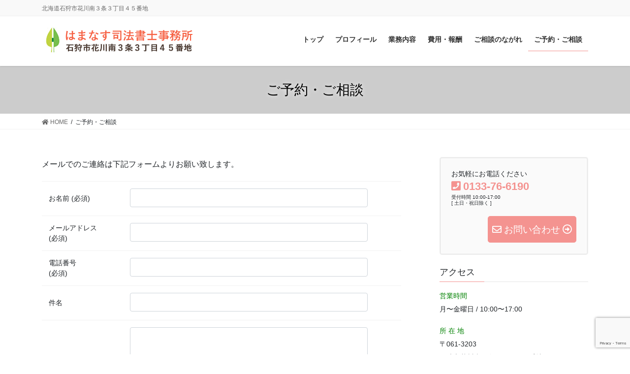

--- FILE ---
content_type: text/html; charset=UTF-8
request_url: https://hamanasuoffice.com/otoiawase
body_size: 38688
content:
<!DOCTYPE html>
<html lang="ja"
	prefix="og: https://ogp.me/ns#" >
<head>
<meta charset="utf-8">
<meta http-equiv="X-UA-Compatible" content="IE=edge">
<meta name="viewport" content="width=device-width, initial-scale=1">
<title>ご予約・ご相談</title>

		<!-- All in One SEO 4.1.5.3 -->
		<meta name="robots" content="max-snippet:-1, max-image-preview:large, max-video-preview:-1" />
		<meta name="google-site-verification" content="Sd00x5FEU_jZx9rqvkry55QYy3PPH2MKFj6ovw7DrIU" />
		<link rel="canonical" href="https://hamanasuoffice.com/otoiawase" />
		<meta property="og:locale" content="ja_JP" />
		<meta property="og:site_name" content="石狩市 はまなす司法書士事務所 | 北海道石狩市花川南３条３丁目４５番地" />
		<meta property="og:type" content="article" />
		<meta property="og:title" content="ご予約・ご相談" />
		<meta property="og:url" content="https://hamanasuoffice.com/otoiawase" />
		<meta property="article:published_time" content="2015-01-24T02:48:09+00:00" />
		<meta property="article:modified_time" content="2019-03-10T16:26:56+00:00" />
		<meta name="twitter:card" content="summary" />
		<meta name="twitter:domain" content="hamanasuoffice.com" />
		<meta name="twitter:title" content="ご予約・ご相談" />
		<meta name="google" content="nositelinkssearchbox" />
		<script type="application/ld+json" class="aioseo-schema">
			{"@context":"https:\/\/schema.org","@graph":[{"@type":"WebSite","@id":"https:\/\/hamanasuoffice.com\/#website","url":"https:\/\/hamanasuoffice.com\/","name":"\u77f3\u72e9\u5e02 \u306f\u307e\u306a\u3059\u53f8\u6cd5\u66f8\u58eb\u4e8b\u52d9\u6240","description":"\u5317\u6d77\u9053\u77f3\u72e9\u5e02\u82b1\u5ddd\u5357\uff13\u6761\uff13\u4e01\u76ee\uff14\uff15\u756a\u5730","inLanguage":"ja","publisher":{"@id":"https:\/\/hamanasuoffice.com\/#organization"}},{"@type":"Organization","@id":"https:\/\/hamanasuoffice.com\/#organization","name":"\u306f\u307e\u306a\u3059\u53f8\u6cd5\u66f8\u58eb\u4e8b\u52d9\u6240","url":"https:\/\/hamanasuoffice.com\/","logo":{"@type":"ImageObject","@id":"https:\/\/hamanasuoffice.com\/#organizationLogo","url":"https:\/\/hamanasuoffice.com\/wp-content\/uploads\/2019\/06\/logonew3.png","width":317,"height":61},"image":{"@id":"https:\/\/hamanasuoffice.com\/#organizationLogo"},"contactPoint":{"@type":"ContactPoint","telephone":"+81133766190","contactType":"none"}},{"@type":"BreadcrumbList","@id":"https:\/\/hamanasuoffice.com\/otoiawase#breadcrumblist","itemListElement":[{"@type":"ListItem","@id":"https:\/\/hamanasuoffice.com\/#listItem","position":1,"item":{"@type":"WebPage","@id":"https:\/\/hamanasuoffice.com\/","name":"\u30db\u30fc\u30e0","description":"\u5317\u6d77\u9053\u77f3\u72e9\u5e02\u82b1\u5ddd\u5357\uff13\u6761\uff13\u4e01\u76ee\uff14\uff15\u756a\u5730","url":"https:\/\/hamanasuoffice.com\/"},"nextItem":"https:\/\/hamanasuoffice.com\/otoiawase#listItem"},{"@type":"ListItem","@id":"https:\/\/hamanasuoffice.com\/otoiawase#listItem","position":2,"item":{"@type":"WebPage","@id":"https:\/\/hamanasuoffice.com\/otoiawase","name":"\u3054\u4e88\u7d04\u30fb\u3054\u76f8\u8ac7","url":"https:\/\/hamanasuoffice.com\/otoiawase"},"previousItem":"https:\/\/hamanasuoffice.com\/#listItem"}]},{"@type":"WebPage","@id":"https:\/\/hamanasuoffice.com\/otoiawase#webpage","url":"https:\/\/hamanasuoffice.com\/otoiawase","name":"\u3054\u4e88\u7d04\u30fb\u3054\u76f8\u8ac7","inLanguage":"ja","isPartOf":{"@id":"https:\/\/hamanasuoffice.com\/#website"},"breadcrumb":{"@id":"https:\/\/hamanasuoffice.com\/otoiawase#breadcrumblist"},"datePublished":"2015-01-24T02:48:09+00:00","dateModified":"2019-03-10T16:26:56+00:00"}]}
		</script>
		<!-- All in One SEO -->

<link rel='dns-prefetch' href='//www.google.com' />
<link rel='dns-prefetch' href='//s.w.org' />
<link rel="alternate" type="application/rss+xml" title="石狩市 はまなす司法書士事務所 &raquo; フィード" href="https://hamanasuoffice.com/feed" />
<link rel="alternate" type="application/rss+xml" title="石狩市 はまなす司法書士事務所 &raquo; コメントフィード" href="https://hamanasuoffice.com/comments/feed" />
<meta name="description" content="メールでのご連絡は下記フォームよりお願い致します。" />		<script type="text/javascript">
			window._wpemojiSettings = {"baseUrl":"https:\/\/s.w.org\/images\/core\/emoji\/13.1.0\/72x72\/","ext":".png","svgUrl":"https:\/\/s.w.org\/images\/core\/emoji\/13.1.0\/svg\/","svgExt":".svg","source":{"concatemoji":"https:\/\/hamanasuoffice.com\/wp-includes\/js\/wp-emoji-release.min.js?ver=5.8.12"}};
			!function(e,a,t){var n,r,o,i=a.createElement("canvas"),p=i.getContext&&i.getContext("2d");function s(e,t){var a=String.fromCharCode;p.clearRect(0,0,i.width,i.height),p.fillText(a.apply(this,e),0,0);e=i.toDataURL();return p.clearRect(0,0,i.width,i.height),p.fillText(a.apply(this,t),0,0),e===i.toDataURL()}function c(e){var t=a.createElement("script");t.src=e,t.defer=t.type="text/javascript",a.getElementsByTagName("head")[0].appendChild(t)}for(o=Array("flag","emoji"),t.supports={everything:!0,everythingExceptFlag:!0},r=0;r<o.length;r++)t.supports[o[r]]=function(e){if(!p||!p.fillText)return!1;switch(p.textBaseline="top",p.font="600 32px Arial",e){case"flag":return s([127987,65039,8205,9895,65039],[127987,65039,8203,9895,65039])?!1:!s([55356,56826,55356,56819],[55356,56826,8203,55356,56819])&&!s([55356,57332,56128,56423,56128,56418,56128,56421,56128,56430,56128,56423,56128,56447],[55356,57332,8203,56128,56423,8203,56128,56418,8203,56128,56421,8203,56128,56430,8203,56128,56423,8203,56128,56447]);case"emoji":return!s([10084,65039,8205,55357,56613],[10084,65039,8203,55357,56613])}return!1}(o[r]),t.supports.everything=t.supports.everything&&t.supports[o[r]],"flag"!==o[r]&&(t.supports.everythingExceptFlag=t.supports.everythingExceptFlag&&t.supports[o[r]]);t.supports.everythingExceptFlag=t.supports.everythingExceptFlag&&!t.supports.flag,t.DOMReady=!1,t.readyCallback=function(){t.DOMReady=!0},t.supports.everything||(n=function(){t.readyCallback()},a.addEventListener?(a.addEventListener("DOMContentLoaded",n,!1),e.addEventListener("load",n,!1)):(e.attachEvent("onload",n),a.attachEvent("onreadystatechange",function(){"complete"===a.readyState&&t.readyCallback()})),(n=t.source||{}).concatemoji?c(n.concatemoji):n.wpemoji&&n.twemoji&&(c(n.twemoji),c(n.wpemoji)))}(window,document,window._wpemojiSettings);
		</script>
		<style type="text/css">
img.wp-smiley,
img.emoji {
	display: inline !important;
	border: none !important;
	box-shadow: none !important;
	height: 1em !important;
	width: 1em !important;
	margin: 0 .07em !important;
	vertical-align: -0.1em !important;
	background: none !important;
	padding: 0 !important;
}
</style>
	<link rel='stylesheet' id='vkExUnit_common_style-css'  href='https://hamanasuoffice.com/wp-content/plugins/vk-all-in-one-expansion-unit/assets/css/vkExUnit_style.css?ver=9.69.2.0' type='text/css' media='all' />
<style id='vkExUnit_common_style-inline-css' type='text/css'>
:root {--ver_page_top_button_url:url(https://hamanasuoffice.com/wp-content/plugins/vk-all-in-one-expansion-unit/assets/images/to-top-btn-icon.svg);}@font-face {font-weight: normal;font-style: normal;font-family: "vk_sns";src: url("https://hamanasuoffice.com/wp-content/plugins/vk-all-in-one-expansion-unit/inc/sns/icons/fonts/vk_sns.eot?-bq20cj");src: url("https://hamanasuoffice.com/wp-content/plugins/vk-all-in-one-expansion-unit/inc/sns/icons/fonts/vk_sns.eot?#iefix-bq20cj") format("embedded-opentype"),url("https://hamanasuoffice.com/wp-content/plugins/vk-all-in-one-expansion-unit/inc/sns/icons/fonts/vk_sns.woff?-bq20cj") format("woff"),url("https://hamanasuoffice.com/wp-content/plugins/vk-all-in-one-expansion-unit/inc/sns/icons/fonts/vk_sns.ttf?-bq20cj") format("truetype"),url("https://hamanasuoffice.com/wp-content/plugins/vk-all-in-one-expansion-unit/inc/sns/icons/fonts/vk_sns.svg?-bq20cj#vk_sns") format("svg");}
</style>
<link rel='stylesheet' id='wp-block-library-css'  href='https://hamanasuoffice.com/wp-includes/css/dist/block-library/style.min.css?ver=5.8.12' type='text/css' media='all' />
<style id='wp-block-library-inline-css' type='text/css'>
/* VK Color Palettes */
</style>
<link rel='stylesheet' id='contact-form-7-css'  href='https://hamanasuoffice.com/wp-content/plugins/contact-form-7/includes/css/styles.css?ver=5.5.3' type='text/css' media='all' />
<link rel='stylesheet' id='vk-blocks-build-css-css'  href='https://hamanasuoffice.com/wp-content/plugins/vk-blocks-pro/inc/vk-blocks/build/block-build.css?ver=1.20.5' type='text/css' media='all' />
<style id='vk-blocks-build-css-inline-css' type='text/css'>
:root {--vk_flow-arrow: url(https://hamanasuoffice.com/wp-content/plugins/vk-blocks-pro/inc/vk-blocks/images/arrow_bottom.svg);--vk_image-mask-wave01: url(https://hamanasuoffice.com/wp-content/plugins/vk-blocks-pro/inc/vk-blocks/images/wave01.svg);--vk_image-mask-wave02: url(https://hamanasuoffice.com/wp-content/plugins/vk-blocks-pro/inc/vk-blocks/images/wave02.svg);--vk_image-mask-wave03: url(https://hamanasuoffice.com/wp-content/plugins/vk-blocks-pro/inc/vk-blocks/images/wave03.svg);--vk_image-mask-wave04: url(https://hamanasuoffice.com/wp-content/plugins/vk-blocks-pro/inc/vk-blocks/images/wave04.svg);}

	:root {

		--vk-balloon-border-width:1px;

		--vk-balloon-speech-offset:-12px;
	}
	
</style>
<link rel='stylesheet' id='vk-swiper-style-css'  href='https://hamanasuoffice.com/wp-content/plugins/vk-blocks-pro/inc/vk-swiper/package/assets/css/swiper-bundle.min.css?ver=6.8.0' type='text/css' media='all' />
<link rel='stylesheet' id='bootstrap-4-style-css'  href='https://hamanasuoffice.com/wp-content/themes/lightning-pro/library/bootstrap-4/css/bootstrap.min.css?ver=4.5.0' type='text/css' media='all' />
<link rel='stylesheet' id='lightning-common-style-css'  href='https://hamanasuoffice.com/wp-content/themes/lightning-pro/assets/css/common.css?ver=8.12.10' type='text/css' media='all' />
<style id='lightning-common-style-inline-css' type='text/css'>
/* vk-mobile-nav */:root {--vk-mobile-nav-menu-btn-bg-src: url("https://hamanasuoffice.com/wp-content/themes/lightning-pro/inc/vk-mobile-nav/package/images/vk-menu-btn-black.svg");--vk-mobile-nav-menu-btn-close-bg-src: url("https://hamanasuoffice.com/wp-content/themes/lightning-pro/inc/vk-mobile-nav/package/images/vk-menu-close-black.svg");--vk-menu-acc-icon-open-black-bg-src: url("https://hamanasuoffice.com/wp-content/themes/lightning-pro/inc/vk-mobile-nav/package/images/vk-menu-acc-icon-open-black.svg");--vk-menu-acc-icon-open-white-bg-src: url("https://hamanasuoffice.com/wp-content/themes/lightning-pro/inc/vk-mobile-nav/package/images/vk-menu-acc-icon-open-white.svg");--vk-menu-acc-icon-close-black-bg-src: url("https://hamanasuoffice.com/wp-content/themes/lightning-pro/inc/vk-mobile-nav/package/images/vk-menu-close-black.svg");--vk-menu-acc-icon-close-white-bg-src: url("https://hamanasuoffice.com/wp-content/themes/lightning-pro/inc/vk-mobile-nav/package/images/vk-menu-close-white.svg");}
</style>
<link rel='stylesheet' id='lightning-design-style-css'  href='https://hamanasuoffice.com/wp-content/themes/lightning-pro/design-skin/origin2/css/style.css?ver=8.12.10' type='text/css' media='all' />
<style id='lightning-design-style-inline-css' type='text/css'>
/* ltg common custom */:root {--vk-menu-acc-btn-border-color:#333;--vk-color-primary:#f49390;--color-key:#f49390;--color-key-dark:#f49390;}.bbp-submit-wrapper .button.submit { background-color:#f49390 ; }.bbp-submit-wrapper .button.submit:hover { background-color:#f49390 ; }.veu_color_txt_key { color:#f49390 ; }.veu_color_bg_key { background-color:#f49390 ; }.veu_color_border_key { border-color:#f49390 ; }.btn-default { border-color:#f49390;color:#f49390;}.btn-default:focus,.btn-default:hover { border-color:#f49390;background-color: #f49390; }.wp-block-search__button,.btn-primary { background-color:#f49390;border-color:#f49390; }.wp-block-search__button:focus,.wp-block-search__button:hover,.btn-primary:not(:disabled):not(.disabled):active,.btn-primary:focus,.btn-primary:hover { background-color:#f49390;border-color:#f49390; }.btn-outline-primary { color : #f49390 ; border-color:#f49390; }.btn-outline-primary:not(:disabled):not(.disabled):active,.btn-outline-primary:focus,.btn-outline-primary:hover { color : #fff; background-color:#f49390;border-color:#f49390; }a { color:#337ab7; }
.tagcloud a:before { font-family: "Font Awesome 5 Free";content: "\f02b";font-weight: bold; }
/* page header */.page-header{ position:relative;color:#000000;text-shadow:0px 0px 10px #ffffff;background-color:#cccccc;}
/* Font switch */.gMenu_name,.vk-mobile-nav .menu,.mobile-fix-nav-menu{ font-family:"ヒラギノ角ゴ ProN W3", Hiragino Kaku Gothic ProN,"游ゴシック Medium","Yu Gothic Medium","游ゴシック体",YuGothic, "Helvetica Neue", sans-serif;font-display: swap;}.gMenu_description{ font-family:"ヒラギノ角ゴ ProN W3", Hiragino Kaku Gothic ProN,"游ゴシック Medium","Yu Gothic Medium","游ゴシック体",YuGothic, "Helvetica Neue", sans-serif;font-display: swap;}h1,h2,h3,h4,h5,h6,dt,.page-header_pageTitle,.mainSection-title,.subSection-title,.veu_leadTxt,.lead{ font-family:"ヒラギノ角ゴ ProN W3", Hiragino Kaku Gothic ProN,"游ゴシック Medium","Yu Gothic Medium","游ゴシック体",YuGothic, "Helvetica Neue", sans-serif;font-display: swap;}body{ font-family:"ヒラギノ角ゴ ProN W3", Hiragino Kaku Gothic ProN,"游ゴシック Medium","Yu Gothic Medium","游ゴシック体",YuGothic, "Helvetica Neue", sans-serif;font-display: swap;}
.vk-campaign-text{background:#eab010;color:#fff;}.vk-campaign-text_btn,.vk-campaign-text_btn:link,.vk-campaign-text_btn:visited,.vk-campaign-text_btn:focus,.vk-campaign-text_btn:active{background:#fff;color:#4c4c4c;}a.vk-campaign-text_btn:hover{background:#eab010;color:#fff;}.vk-campaign-text_link,.vk-campaign-text_link:link,.vk-campaign-text_link:hover,.vk-campaign-text_link:visited,.vk-campaign-text_link:active,.vk-campaign-text_link:focus{color:#fff;}
.media .media-body .media-heading a:hover { color:#f49390; }@media (min-width: 768px){.gMenu > li:before,.gMenu > li.menu-item-has-children::after { border-bottom-color:#f49390 }.gMenu li li { background-color:#f49390 }.gMenu li li a:hover { background-color:#f49390; }} /* @media (min-width: 768px) */h2,.mainSection-title { border-top-color:#f49390; }h3:after,.subSection-title:after { border-bottom-color:#f49390; }ul.page-numbers li span.page-numbers.current,.page-link dl .post-page-numbers.current { background-color:#f49390; }.pager li > a { border-color:#f49390;color:#f49390;}.pager li > a:hover { background-color:#f49390;color:#fff;}.siteFooter { border-top-color:#f49390; }dt { border-left-color:#f49390; }:root {--g_nav_main_acc_icon_open_url:url(https://hamanasuoffice.com/wp-content/themes/lightning-pro/inc/vk-mobile-nav/package/images/vk-menu-acc-icon-open-black.svg);--g_nav_main_acc_icon_close_url: url(https://hamanasuoffice.com/wp-content/themes/lightning-pro/inc/vk-mobile-nav/package/images/vk-menu-close-black.svg);--g_nav_sub_acc_icon_open_url: url(https://hamanasuoffice.com/wp-content/themes/lightning-pro/inc/vk-mobile-nav/package/images/vk-menu-acc-icon-open-white.svg);--g_nav_sub_acc_icon_close_url: url(https://hamanasuoffice.com/wp-content/themes/lightning-pro/inc/vk-mobile-nav/package/images/vk-menu-close-white.svg);}
</style>
<link rel='stylesheet' id='lightning-theme-style-css'  href='https://hamanasuoffice.com/wp-content/themes/lightning-pro-child-sample/style.css?ver=8.12.10' type='text/css' media='all' />
<link rel='stylesheet' id='vk-font-awesome-css'  href='https://hamanasuoffice.com/wp-content/themes/lightning-pro/inc/font-awesome/package/versions/5/css/all.min.css?ver=5.13.0' type='text/css' media='all' />
<link rel='stylesheet' id='tablepress-default-css'  href='https://hamanasuoffice.com/wp-content/plugins/tablepress/css/default.min.css?ver=1.14' type='text/css' media='all' />
<script type='text/javascript' src='https://hamanasuoffice.com/wp-includes/js/jquery/jquery.min.js?ver=3.6.0' id='jquery-core-js'></script>
<script type='text/javascript' src='https://hamanasuoffice.com/wp-includes/js/jquery/jquery-migrate.min.js?ver=3.3.2' id='jquery-migrate-js'></script>
<link rel="https://api.w.org/" href="https://hamanasuoffice.com/wp-json/" /><link rel="alternate" type="application/json" href="https://hamanasuoffice.com/wp-json/wp/v2/pages/17" /><link rel="EditURI" type="application/rsd+xml" title="RSD" href="https://hamanasuoffice.com/xmlrpc.php?rsd" />
<link rel="wlwmanifest" type="application/wlwmanifest+xml" href="https://hamanasuoffice.com/wp-includes/wlwmanifest.xml" /> 
<meta name="generator" content="WordPress 5.8.12" />
<link rel='shortlink' href='https://hamanasuoffice.com/?p=17' />
<link rel="alternate" type="application/json+oembed" href="https://hamanasuoffice.com/wp-json/oembed/1.0/embed?url=https%3A%2F%2Fhamanasuoffice.com%2Fotoiawase" />
<link rel="alternate" type="text/xml+oembed" href="https://hamanasuoffice.com/wp-json/oembed/1.0/embed?url=https%3A%2F%2Fhamanasuoffice.com%2Fotoiawase&#038;format=xml" />
<style id="lightning-color-custom-for-plugins" type="text/css">/* ltg theme common */.color_key_bg,.color_key_bg_hover:hover{background-color: #f49390;}.color_key_txt,.color_key_txt_hover:hover{color: #f49390;}.color_key_border,.color_key_border_hover:hover{border-color: #f49390;}.color_key_dark_bg,.color_key_dark_bg_hover:hover{background-color: #f49390;}.color_key_dark_txt,.color_key_dark_txt_hover:hover{color: #f49390;}.color_key_dark_border,.color_key_dark_border_hover:hover{border-color: #f49390;}</style><!-- [ VK All in One Expansion Unit OGP ] -->
<meta property="og:site_name" content="石狩市 はまなす司法書士事務所" />
<meta property="og:url" content="https://hamanasuoffice.com/otoiawase" />
<meta property="og:title" content="ご予約・ご相談 | 石狩市 はまなす司法書士事務所" />
<meta property="og:description" content="メールでのご連絡は下記フォームよりお願い致します。" />
<meta property="og:type" content="article" />
<!-- [ / VK All in One Expansion Unit OGP ] -->
<!-- [ VK All in One Expansion Unit twitter card ] -->
<meta name="twitter:card" content="summary_large_image">
<meta name="twitter:description" content="メールでのご連絡は下記フォームよりお願い致します。">
<meta name="twitter:title" content="ご予約・ご相談 | 石狩市 はまなす司法書士事務所">
<meta name="twitter:url" content="https://hamanasuoffice.com/otoiawase">
	<meta name="twitter:domain" content="hamanasuoffice.com">
	<!-- [ / VK All in One Expansion Unit twitter card ] -->
	<link rel="icon" href="https://hamanasuoffice.com/wp-content/uploads/2019/03/cropped-leaf-32x32.jpg" sizes="32x32" />
<link rel="icon" href="https://hamanasuoffice.com/wp-content/uploads/2019/03/cropped-leaf-192x192.jpg" sizes="192x192" />
<link rel="apple-touch-icon" href="https://hamanasuoffice.com/wp-content/uploads/2019/03/cropped-leaf-180x180.jpg" />
<meta name="msapplication-TileImage" content="https://hamanasuoffice.com/wp-content/uploads/2019/03/cropped-leaf-270x270.jpg" />
		<style type="text/css" id="wp-custom-css">
			/*画像関係*/

iframe {
max-width:100%;
}

img {
max-width:100%;
}

img.left {
float:left;
margin-right:20px;
width:35%!important;
}

img.large {
display:block;
width:80%!important;
text-align:center;
}

img.middle {
width:70%!important;
}

img.small {
width:50%!important;
}

/*ロゴ画像を元画像どおりのサイズで表示*/
.navbar-brand img {
max-height: none !important;
}

/*アクセス*/

div.photo {
float:right;
width:46%;
margin:0;
padding:0;
}

div.map {
float:left;
width:49%;
}


/*CTA*/

div#vkexunit_cta-6 {
margin:0 auto;
width:80%!important;
}

.veu_cta h1.cta_title {
background-color:#4c3b32!important;
text-align:center!important;
}

div.cta_body {
background-color:#efefe;
}

.veu_cta .cta_body_link {
max-width:20em;
margin:10px auto;
}


/*プロフィール*/

/*二人バージョン
div.profile {
float:left;
width:49%;
margin:0 1% 0 0;
font-size:90%;
}

div.profile2 {
float:left;
width:49%;
margin:0 0 0 1%!important;
font-size:90%;
}
*/

span.greenbox {
display:inline-block;
padding:5px 0.8em;
background-color:#76be4e;
color:#FFF;
border-radius:5px;
}

/*サイドバーのお問い合わせ*/

.veu_contact {
margin-top:0!important;
}

.veu_contact .contact_txt_tel {
font-size:20px;
}

span.contact_bt_txt {
font-size:14px;
width:12em!important;
}

p.contact_txt {
margin-bottom:20px!important;
}

/*タブ付きのボックス*/

.tab {
position: relative;
margin: 2em 0;
padding: 0.5em 1em;
background-color:#F5F5F5;
border: solid 3px #F5F5F5;
}

.tab .box-title {
    position: absolute;
    display: inline-block;
    top: -27px;
    left: -3px;
    padding: 0 9px;
    height: 25px;
    line-height: 25px;
    vertical-align: middle;
    font-size: 17px;
    background: #76be4e;
    color: #ffffff;
    font-weight: bold;
    border-radius: 5px 5px 0 0;
}

span.price {/*費用*/
font-size:120%;
}



ul.check {
position: relative;
}

ul.check li {
  line-height: 1.5;
  padding: 0.5em 0;
  list-style-type: none!important;/*ポチ消す*/
}

ul.check li:before {/*疑似要素*/
  font-family: "Font Awesome 5 Free";
  content: "\f14a";
  position: absolute;
	color: green; /*アイコン色*/
  left : 1em; 
}

/*media Queries スマホ横より小さい画面
----------------------------------------------------*/

@media screen and (max-width: 896px) {
div.photo {
width:100%;
}

div.map {
width:100%;
margin-top:20px;
}
		
}

/*media Queries スマホ縦のときだけ（480px以下）
----------------------------------------------------*/

@media only screen and (max-width: 480px) {
div#vkexunit_cta-6 {
width:100%!important;
}
img.left {
clear:both;
width:98%!important;
margin:0 1.9% 20px 0!important;
}
img.large {
clear:both;
width:98%!important;
margin:0 1.9% 20px 0!important;
}
img.middle {
clear:both;
width:98%!important;
margin:0 1.9% 20px 0!important;
}
img.small {
clear:both;
width:98%!important;
margin:0 1.9% 20px 0!important;
}

/*プロフィール2人バージョン
div.profile {
clear:both;
width:100%;
margin:0;
font-size:100%;
}
div.profile2 {
clear:both;
width:100%;
margin: 40px 0 0 0!important;
font-size:100%;
}*/
span.price {/*費用*/
font-size:105%;
}
}

		</style>
		
</head>
<body class="page-template-default page page-id-17 post-name-otoiawase post-type-page vk-blocks sidebar-fix sidebar-fix-priority-top bootstrap4 device-pc fa_v5_css">
<a class="skip-link screen-reader-text" href="#main">コンテンツに移動</a>
<a class="skip-link screen-reader-text" href="#vk-mobile-nav">ナビゲーションに移動</a>
<header class="siteHeader">
	<div class="headerTop" id="headerTop"><div class="container"><p class="headerTop_description">北海道石狩市花川南３条３丁目４５番地</p></div><!-- [ / .container ] --></div><!-- [ / #headerTop  ] -->	<div class="container siteHeadContainer">
		<div class="navbar-header">
						<p class="navbar-brand siteHeader_logo">
			<a href="https://hamanasuoffice.com/">
				<span><img src="https://hamanasuoffice.com/wp-content/uploads/2019/06/logonew3.png" alt="石狩市 はまなす司法書士事務所" /></span>
			</a>
			</p>
					</div>

					<div id="gMenu_outer" class="gMenu_outer">
				<nav class="menu-%e3%83%98%e3%83%83%e3%83%80%e3%83%bc%e4%b8%8b%e3%83%8a%e3%83%93%e3%82%b2%e3%83%bc%e3%82%b7%e3%83%a7%e3%83%b3-container"><ul id="menu-%e3%83%98%e3%83%83%e3%83%80%e3%83%bc%e4%b8%8b%e3%83%8a%e3%83%93%e3%82%b2%e3%83%bc%e3%82%b7%e3%83%a7%e3%83%b3" class="menu gMenu vk-menu-acc"><li id="menu-item-589" class="menu-item menu-item-type-post_type menu-item-object-page menu-item-home"><a href="https://hamanasuoffice.com/"><strong class="gMenu_name">トップ</strong></a></li>
<li id="menu-item-192" class="menu-item menu-item-type-post_type menu-item-object-page"><a href="https://hamanasuoffice.com/profile"><strong class="gMenu_name">プロフィール</strong></a></li>
<li id="menu-item-20" class="menu-item menu-item-type-post_type menu-item-object-page menu-item-has-children"><a href="https://hamanasuoffice.com/gyoumu"><strong class="gMenu_name">業務内容</strong></a>
<ul class="sub-menu">
	<li id="menu-item-120" class="menu-item menu-item-type-post_type menu-item-object-page"><a href="https://hamanasuoffice.com/gyoumu/fudousan">不動産・相続登記</a></li>
	<li id="menu-item-123" class="menu-item menu-item-type-post_type menu-item-object-page"><a href="https://hamanasuoffice.com/gyoumu/kaishatouki">会社登記</a></li>
	<li id="menu-item-181" class="menu-item menu-item-type-post_type menu-item-object-page"><a href="https://hamanasuoffice.com/gyoumu/sozoku">相続支援・遺言</a></li>
	<li id="menu-item-124" class="menu-item menu-item-type-post_type menu-item-object-page"><a href="https://hamanasuoffice.com/gyoumu/saiban">裁判手続</a></li>
	<li id="menu-item-122" class="menu-item menu-item-type-post_type menu-item-object-page"><a href="https://hamanasuoffice.com/gyoumu/seinenkouken">高齢者・障がい者支援</a></li>
	<li id="menu-item-121" class="menu-item menu-item-type-post_type menu-item-object-page"><a href="https://hamanasuoffice.com/gyoumu/saimu">債務・借金問題</a></li>
</ul>
</li>
<li id="menu-item-21" class="menu-item menu-item-type-post_type menu-item-object-page"><a href="https://hamanasuoffice.com/hiyou"><strong class="gMenu_name">費用・報酬</strong></a></li>
<li id="menu-item-227" class="menu-item menu-item-type-post_type menu-item-object-page"><a href="https://hamanasuoffice.com/soudan"><strong class="gMenu_name">ご相談のながれ</strong></a></li>
<li id="menu-item-23" class="menu-item menu-item-type-post_type menu-item-object-page current-menu-item page_item page-item-17 current_page_item"><a href="https://hamanasuoffice.com/otoiawase"><strong class="gMenu_name">ご予約・ご相談</strong></a></li>
</ul></nav>			</div>
			</div>
	</header>

<div class="section page-header"><div class="container"><div class="row"><div class="col-md-12">
<h1 class="page-header_pageTitle">
ご予約・ご相談</h1>
</div></div></div></div><!-- [ /.page-header ] -->


<!-- [ .breadSection ] --><div class="section breadSection"><div class="container"><div class="row"><ol class="breadcrumb" itemscope itemtype="https://schema.org/BreadcrumbList"><li id="panHome" itemprop="itemListElement" itemscope itemtype="http://schema.org/ListItem"><a itemprop="item" href="https://hamanasuoffice.com/"><span itemprop="name"><i class="fa fa-home"></i> HOME</span></a><meta itemprop="position" content="1" /></li><li><span>ご予約・ご相談</span><meta itemprop="position" content="2" /></li></ol></div></div></div><!-- [ /.breadSection ] -->

<div class="section siteContent">
<div class="container">
<div class="row">

	<div class="col mainSection mainSection-col-two baseSection vk_posts-mainSection" id="main" role="main">
				<article id="post-17" class="entry entry-full post-17 page type-page status-publish hentry">

	
	
	
	<div class="entry-body">
				<p>メールでのご連絡は下記フォームよりお願い致します。<br />
<div role="form" class="wpcf7" id="wpcf7-f65-p17-o1" lang="ja" dir="ltr">
<div class="screen-reader-response"><p role="status" aria-live="polite" aria-atomic="true"></p> <ul></ul></div>
<form action="/otoiawase#wpcf7-f65-p17-o1" method="post" class="wpcf7-form init" novalidate="novalidate" data-status="init">
<div style="display: none;">
<input type="hidden" name="_wpcf7" value="65" />
<input type="hidden" name="_wpcf7_version" value="5.5.3" />
<input type="hidden" name="_wpcf7_locale" value="ja" />
<input type="hidden" name="_wpcf7_unit_tag" value="wpcf7-f65-p17-o1" />
<input type="hidden" name="_wpcf7_container_post" value="17" />
<input type="hidden" name="_wpcf7_posted_data_hash" value="" />
<input type="hidden" name="_wpcf7_recaptcha_response" value="" />
</div>
<table class="toiawase">
<tr>
<td class="color">お名前 (必須)</td>
<td> <span class="wpcf7-form-control-wrap your-name"><input type="text" name="your-name" value="" size="40" class="wpcf7-form-control wpcf7-text wpcf7-validates-as-required" aria-required="true" aria-invalid="false" /></span> </td>
</tr>
<tr>
<td>メールアドレス<br /> (必須)</td>
<td> <span class="wpcf7-form-control-wrap your-email"><input type="email" name="your-email" value="" size="40" class="wpcf7-form-control wpcf7-text wpcf7-email wpcf7-validates-as-required wpcf7-validates-as-email" aria-required="true" aria-invalid="false" /></span>  </td>
</tr>
<tr>
<td>電話番号<br /> (必須)</td>
<td><span class="wpcf7-form-control-wrap tel-246"><input type="tel" name="tel-246" value="" size="40" class="wpcf7-form-control wpcf7-text wpcf7-tel wpcf7-validates-as-required wpcf7-validates-as-tel" aria-required="true" aria-invalid="false" /></span> </td>
</tr>
<tr>
<td>件名</td>
<td> <span class="wpcf7-form-control-wrap your-subject"><input type="text" name="your-subject" value="" size="40" class="wpcf7-form-control wpcf7-text" aria-invalid="false" /></span> </td>
</tr>
<tr>
<td>ご連絡内容 </td>
<td><span class="wpcf7-form-control-wrap your-message"><textarea name="your-message" cols="40" rows="10" class="wpcf7-form-control wpcf7-textarea" aria-invalid="false"></textarea></span> </td>
</tr>
</table>
<p><center><input type="submit" value="送信" class="wpcf7-form-control has-spinner wpcf7-submit" /></center></p>
<p style="display: none !important;"><label>&#916;<textarea name="_wpcf7_ak_hp_textarea" cols="45" rows="8" maxlength="100"></textarea></label><input type="hidden" id="ak_js" name="_wpcf7_ak_js" value="187"/><script>document.getElementById( "ak_js" ).setAttribute( "value", ( new Date() ).getTime() );</script></p><div class="wpcf7-response-output" aria-hidden="true"></div></form></div></p>
			</div>

	
	
	
	
			
	
		
		
		
		
	
	
</article><!-- [ /#post-17 ] -->
			</div><!-- [ /.mainSection ] -->

			<div class="col subSection sideSection sideSection-col-two baseSection">
						<aside class="widget widget_vkexunit_contact_section" id="vkexunit_contact_section-4"><section class="veu_contact veu_contentAddSection vk_contact veu_card veu_contact-layout-horizontal"><div class="contact_frame veu_card_inner"><p class="contact_txt"><span class="contact_txt_catch">お気軽にお電話ください</span><span class="contact_txt_tel veu_color_txt_key"><i class="contact_txt_tel_icon fas fa-phone-square"></i>0133-76-6190</span><span class="contact_txt_time">受付時間 10:00-17:00 <br />
[ 土日・祝日除く ]</span></p><a href="https://hamanasuoffice.com/otoiawase" class="btn btn-primary btn-lg contact_bt"><span class="contact_bt_txt"><i class="far fa-envelope"></i> お問い合わせ <i class="far fa-arrow-alt-circle-right"></i></span></a></div></section></aside><aside class="widget_text widget widget_custom_html" id="custom_html-7"><h1 class="widget-title subSection-title">アクセス</h1><div class="textwidget custom-html-widget"><div style="font-size:90%;"><p><span style="color:green;">営業時間</span><br />
月〜金曜日 / 10:00〜17:00</p>
<p><span style="color:green;">所 在 地</span><br />
〒061-3203<br />
	石狩市花川南３条３丁目４５番地</p></div>

<iframe src="https://www.google.com/maps/embed?pb=!1m18!1m12!1m3!1d2910.86301811423!2d141.30173221467268!3d43.14940569288035!2m3!1f0!2f0!3f0!3m2!1i1024!2i768!4f13.1!3m3!1m2!1s0x5f0b25d3fce90ea1%3A0xbb56dea1ed12ee26!2z44Gv44G-44Gq44GZ5Y-45rOV5pu45aOr5LqL5YuZ5omA!5e0!3m2!1sja!2sjp!4v1560325065830!5m2!1sja!2sjp" width="100%" height="300" frameborder="0" style="border:0" allowfullscreen></iframe></div></aside>					</div><!-- [ /.subSection ] -->
	

</div><!-- [ /.row ] -->
</div><!-- [ /.container ] -->
</div><!-- [ /.siteContent ] -->



<footer class="section siteFooter">
			
	
	<div class="container sectionBox copySection text-center">
			<p>Copyright ©はまなす司法書士事務所 All Rights Reserved.</p>	</div>
</footer>
<div id="vk-mobile-nav-menu-btn" class="vk-mobile-nav-menu-btn">MENU</div><div class="vk-mobile-nav vk-mobile-nav-drop-in" id="vk-mobile-nav"><nav class="vk-mobile-nav-menu-outer" role="navigation"><ul id="menu-%e3%83%98%e3%83%83%e3%83%80%e3%83%bc%e4%b8%8b%e3%83%8a%e3%83%93%e3%82%b2%e3%83%bc%e3%82%b7%e3%83%a7%e3%83%b3-1" class="vk-menu-acc menu"><li id="menu-item-589" class="menu-item menu-item-type-post_type menu-item-object-page menu-item-home menu-item-589"><a href="https://hamanasuoffice.com/">トップ</a></li>
<li id="menu-item-192" class="menu-item menu-item-type-post_type menu-item-object-page menu-item-192"><a href="https://hamanasuoffice.com/profile">プロフィール</a></li>
<li id="menu-item-20" class="menu-item menu-item-type-post_type menu-item-object-page menu-item-has-children menu-item-20"><a href="https://hamanasuoffice.com/gyoumu">業務内容</a>
<ul class="sub-menu">
	<li id="menu-item-120" class="menu-item menu-item-type-post_type menu-item-object-page menu-item-120"><a href="https://hamanasuoffice.com/gyoumu/fudousan">不動産・相続登記</a></li>
	<li id="menu-item-123" class="menu-item menu-item-type-post_type menu-item-object-page menu-item-123"><a href="https://hamanasuoffice.com/gyoumu/kaishatouki">会社登記</a></li>
	<li id="menu-item-181" class="menu-item menu-item-type-post_type menu-item-object-page menu-item-181"><a href="https://hamanasuoffice.com/gyoumu/sozoku">相続支援・遺言</a></li>
	<li id="menu-item-124" class="menu-item menu-item-type-post_type menu-item-object-page menu-item-124"><a href="https://hamanasuoffice.com/gyoumu/saiban">裁判手続</a></li>
	<li id="menu-item-122" class="menu-item menu-item-type-post_type menu-item-object-page menu-item-122"><a href="https://hamanasuoffice.com/gyoumu/seinenkouken">高齢者・障がい者支援</a></li>
	<li id="menu-item-121" class="menu-item menu-item-type-post_type menu-item-object-page menu-item-121"><a href="https://hamanasuoffice.com/gyoumu/saimu">債務・借金問題</a></li>
</ul>
</li>
<li id="menu-item-21" class="menu-item menu-item-type-post_type menu-item-object-page menu-item-21"><a href="https://hamanasuoffice.com/hiyou">費用・報酬</a></li>
<li id="menu-item-227" class="menu-item menu-item-type-post_type menu-item-object-page menu-item-227"><a href="https://hamanasuoffice.com/soudan">ご相談のながれ</a></li>
<li id="menu-item-23" class="menu-item menu-item-type-post_type menu-item-object-page current-menu-item page_item page-item-17 current_page_item menu-item-23"><a href="https://hamanasuoffice.com/otoiawase" aria-current="page">ご予約・ご相談</a></li>
</ul></nav></div><a href="#top" id="page_top" class="page_top_btn">PAGE TOP</a><script type='text/javascript' src='https://hamanasuoffice.com/wp-includes/js/dist/vendor/regenerator-runtime.min.js?ver=0.13.7' id='regenerator-runtime-js'></script>
<script type='text/javascript' src='https://hamanasuoffice.com/wp-includes/js/dist/vendor/wp-polyfill.min.js?ver=3.15.0' id='wp-polyfill-js'></script>
<script type='text/javascript' id='contact-form-7-js-extra'>
/* <![CDATA[ */
var wpcf7 = {"api":{"root":"https:\/\/hamanasuoffice.com\/wp-json\/","namespace":"contact-form-7\/v1"}};
/* ]]> */
</script>
<script type='text/javascript' src='https://hamanasuoffice.com/wp-content/plugins/contact-form-7/includes/js/index.js?ver=5.5.3' id='contact-form-7-js'></script>
<script type='text/javascript' src='https://hamanasuoffice.com/wp-includes/js/clipboard.min.js?ver=5.8.12' id='clipboard-js'></script>
<script type='text/javascript' src='https://hamanasuoffice.com/wp-content/plugins/vk-all-in-one-expansion-unit/inc/sns//assets/js/copy-button.js' id='copy-button-js'></script>
<script type='text/javascript' src='https://hamanasuoffice.com/wp-content/plugins/vk-all-in-one-expansion-unit/inc/smooth-scroll/js/smooth-scroll.min.js?ver=9.69.2.0' id='smooth-scroll-js-js'></script>
<script type='text/javascript' id='vkExUnit_master-js-js-extra'>
/* <![CDATA[ */
var vkExOpt = {"ajax_url":"https:\/\/hamanasuoffice.com\/wp-admin\/admin-ajax.php","hatena_entry":"https:\/\/hamanasuoffice.com\/wp-json\/vk_ex_unit\/v1\/hatena_entry\/","facebook_entry":"https:\/\/hamanasuoffice.com\/wp-json\/vk_ex_unit\/v1\/facebook_entry\/","facebook_count_enable":"","entry_count":"1","entry_from_post":"1"};
/* ]]> */
</script>
<script type='text/javascript' src='https://hamanasuoffice.com/wp-content/plugins/vk-all-in-one-expansion-unit/assets/js/all.min.js?ver=9.69.2.0' id='vkExUnit_master-js-js'></script>
<script type='text/javascript' src='https://hamanasuoffice.com/wp-content/plugins/vk-blocks-pro/inc/vk-blocks/build/vk-accordion.min.js?ver=1.20.5' id='vk-blocks-accordion-js'></script>
<script type='text/javascript' src='https://hamanasuoffice.com/wp-content/plugins/vk-blocks-pro/inc/vk-blocks/build/vk-faq2.min.js?ver=1.20.5' id='vk-blocks-faq2-js'></script>
<script type='text/javascript' src='https://hamanasuoffice.com/wp-content/plugins/vk-blocks-pro/inc/vk-blocks/build/vk-animation.min.js?ver=1.20.5' id='vk-blocks-animation-js'></script>
<script type='text/javascript' src='https://hamanasuoffice.com/wp-content/plugins/vk-blocks-pro/inc/vk-swiper/package/assets/js/swiper-bundle.min.js?ver=6.8.0' id='vk-swiper-script-js'></script>
<script type='text/javascript' src='https://hamanasuoffice.com/wp-content/plugins/vk-blocks-pro/inc/vk-blocks/build/vk-slider.min.js?ver=1.20.5' id='vk-blocks-slider-js'></script>
<script type='text/javascript' id='lightning-js-js-extra'>
/* <![CDATA[ */
var lightningOpt = {"header_scrool":"1"};
/* ]]> */
</script>
<script type='text/javascript' src='https://hamanasuoffice.com/wp-content/themes/lightning-pro/assets/js/lightning.min.js?ver=8.12.10' id='lightning-js-js'></script>
<script type='text/javascript' src='https://hamanasuoffice.com/wp-content/themes/lightning-pro/library/bootstrap-4/js/bootstrap.min.js?ver=4.5.0' id='bootstrap-4-js-js'></script>
<script type='text/javascript' src='https://www.google.com/recaptcha/api.js?render=6Lfv518aAAAAADx56h-JKEw6QA5BRCqobN2Fi5-C&#038;ver=3.0' id='google-recaptcha-js'></script>
<script type='text/javascript' id='wpcf7-recaptcha-js-extra'>
/* <![CDATA[ */
var wpcf7_recaptcha = {"sitekey":"6Lfv518aAAAAADx56h-JKEw6QA5BRCqobN2Fi5-C","actions":{"homepage":"homepage","contactform":"contactform"}};
/* ]]> */
</script>
<script type='text/javascript' src='https://hamanasuoffice.com/wp-content/plugins/contact-form-7/modules/recaptcha/index.js?ver=5.5.3' id='wpcf7-recaptcha-js'></script>
<script type='text/javascript' src='https://hamanasuoffice.com/wp-includes/js/wp-embed.min.js?ver=5.8.12' id='wp-embed-js'></script>
</body>
</html>


--- FILE ---
content_type: text/html; charset=utf-8
request_url: https://www.google.com/recaptcha/api2/anchor?ar=1&k=6Lfv518aAAAAADx56h-JKEw6QA5BRCqobN2Fi5-C&co=aHR0cHM6Ly9oYW1hbmFzdW9mZmljZS5jb206NDQz&hl=en&v=7gg7H51Q-naNfhmCP3_R47ho&size=invisible&anchor-ms=20000&execute-ms=15000&cb=ex6vos4jht2n
body_size: 48287
content:
<!DOCTYPE HTML><html dir="ltr" lang="en"><head><meta http-equiv="Content-Type" content="text/html; charset=UTF-8">
<meta http-equiv="X-UA-Compatible" content="IE=edge">
<title>reCAPTCHA</title>
<style type="text/css">
/* cyrillic-ext */
@font-face {
  font-family: 'Roboto';
  font-style: normal;
  font-weight: 400;
  font-stretch: 100%;
  src: url(//fonts.gstatic.com/s/roboto/v48/KFO7CnqEu92Fr1ME7kSn66aGLdTylUAMa3GUBHMdazTgWw.woff2) format('woff2');
  unicode-range: U+0460-052F, U+1C80-1C8A, U+20B4, U+2DE0-2DFF, U+A640-A69F, U+FE2E-FE2F;
}
/* cyrillic */
@font-face {
  font-family: 'Roboto';
  font-style: normal;
  font-weight: 400;
  font-stretch: 100%;
  src: url(//fonts.gstatic.com/s/roboto/v48/KFO7CnqEu92Fr1ME7kSn66aGLdTylUAMa3iUBHMdazTgWw.woff2) format('woff2');
  unicode-range: U+0301, U+0400-045F, U+0490-0491, U+04B0-04B1, U+2116;
}
/* greek-ext */
@font-face {
  font-family: 'Roboto';
  font-style: normal;
  font-weight: 400;
  font-stretch: 100%;
  src: url(//fonts.gstatic.com/s/roboto/v48/KFO7CnqEu92Fr1ME7kSn66aGLdTylUAMa3CUBHMdazTgWw.woff2) format('woff2');
  unicode-range: U+1F00-1FFF;
}
/* greek */
@font-face {
  font-family: 'Roboto';
  font-style: normal;
  font-weight: 400;
  font-stretch: 100%;
  src: url(//fonts.gstatic.com/s/roboto/v48/KFO7CnqEu92Fr1ME7kSn66aGLdTylUAMa3-UBHMdazTgWw.woff2) format('woff2');
  unicode-range: U+0370-0377, U+037A-037F, U+0384-038A, U+038C, U+038E-03A1, U+03A3-03FF;
}
/* math */
@font-face {
  font-family: 'Roboto';
  font-style: normal;
  font-weight: 400;
  font-stretch: 100%;
  src: url(//fonts.gstatic.com/s/roboto/v48/KFO7CnqEu92Fr1ME7kSn66aGLdTylUAMawCUBHMdazTgWw.woff2) format('woff2');
  unicode-range: U+0302-0303, U+0305, U+0307-0308, U+0310, U+0312, U+0315, U+031A, U+0326-0327, U+032C, U+032F-0330, U+0332-0333, U+0338, U+033A, U+0346, U+034D, U+0391-03A1, U+03A3-03A9, U+03B1-03C9, U+03D1, U+03D5-03D6, U+03F0-03F1, U+03F4-03F5, U+2016-2017, U+2034-2038, U+203C, U+2040, U+2043, U+2047, U+2050, U+2057, U+205F, U+2070-2071, U+2074-208E, U+2090-209C, U+20D0-20DC, U+20E1, U+20E5-20EF, U+2100-2112, U+2114-2115, U+2117-2121, U+2123-214F, U+2190, U+2192, U+2194-21AE, U+21B0-21E5, U+21F1-21F2, U+21F4-2211, U+2213-2214, U+2216-22FF, U+2308-230B, U+2310, U+2319, U+231C-2321, U+2336-237A, U+237C, U+2395, U+239B-23B7, U+23D0, U+23DC-23E1, U+2474-2475, U+25AF, U+25B3, U+25B7, U+25BD, U+25C1, U+25CA, U+25CC, U+25FB, U+266D-266F, U+27C0-27FF, U+2900-2AFF, U+2B0E-2B11, U+2B30-2B4C, U+2BFE, U+3030, U+FF5B, U+FF5D, U+1D400-1D7FF, U+1EE00-1EEFF;
}
/* symbols */
@font-face {
  font-family: 'Roboto';
  font-style: normal;
  font-weight: 400;
  font-stretch: 100%;
  src: url(//fonts.gstatic.com/s/roboto/v48/KFO7CnqEu92Fr1ME7kSn66aGLdTylUAMaxKUBHMdazTgWw.woff2) format('woff2');
  unicode-range: U+0001-000C, U+000E-001F, U+007F-009F, U+20DD-20E0, U+20E2-20E4, U+2150-218F, U+2190, U+2192, U+2194-2199, U+21AF, U+21E6-21F0, U+21F3, U+2218-2219, U+2299, U+22C4-22C6, U+2300-243F, U+2440-244A, U+2460-24FF, U+25A0-27BF, U+2800-28FF, U+2921-2922, U+2981, U+29BF, U+29EB, U+2B00-2BFF, U+4DC0-4DFF, U+FFF9-FFFB, U+10140-1018E, U+10190-1019C, U+101A0, U+101D0-101FD, U+102E0-102FB, U+10E60-10E7E, U+1D2C0-1D2D3, U+1D2E0-1D37F, U+1F000-1F0FF, U+1F100-1F1AD, U+1F1E6-1F1FF, U+1F30D-1F30F, U+1F315, U+1F31C, U+1F31E, U+1F320-1F32C, U+1F336, U+1F378, U+1F37D, U+1F382, U+1F393-1F39F, U+1F3A7-1F3A8, U+1F3AC-1F3AF, U+1F3C2, U+1F3C4-1F3C6, U+1F3CA-1F3CE, U+1F3D4-1F3E0, U+1F3ED, U+1F3F1-1F3F3, U+1F3F5-1F3F7, U+1F408, U+1F415, U+1F41F, U+1F426, U+1F43F, U+1F441-1F442, U+1F444, U+1F446-1F449, U+1F44C-1F44E, U+1F453, U+1F46A, U+1F47D, U+1F4A3, U+1F4B0, U+1F4B3, U+1F4B9, U+1F4BB, U+1F4BF, U+1F4C8-1F4CB, U+1F4D6, U+1F4DA, U+1F4DF, U+1F4E3-1F4E6, U+1F4EA-1F4ED, U+1F4F7, U+1F4F9-1F4FB, U+1F4FD-1F4FE, U+1F503, U+1F507-1F50B, U+1F50D, U+1F512-1F513, U+1F53E-1F54A, U+1F54F-1F5FA, U+1F610, U+1F650-1F67F, U+1F687, U+1F68D, U+1F691, U+1F694, U+1F698, U+1F6AD, U+1F6B2, U+1F6B9-1F6BA, U+1F6BC, U+1F6C6-1F6CF, U+1F6D3-1F6D7, U+1F6E0-1F6EA, U+1F6F0-1F6F3, U+1F6F7-1F6FC, U+1F700-1F7FF, U+1F800-1F80B, U+1F810-1F847, U+1F850-1F859, U+1F860-1F887, U+1F890-1F8AD, U+1F8B0-1F8BB, U+1F8C0-1F8C1, U+1F900-1F90B, U+1F93B, U+1F946, U+1F984, U+1F996, U+1F9E9, U+1FA00-1FA6F, U+1FA70-1FA7C, U+1FA80-1FA89, U+1FA8F-1FAC6, U+1FACE-1FADC, U+1FADF-1FAE9, U+1FAF0-1FAF8, U+1FB00-1FBFF;
}
/* vietnamese */
@font-face {
  font-family: 'Roboto';
  font-style: normal;
  font-weight: 400;
  font-stretch: 100%;
  src: url(//fonts.gstatic.com/s/roboto/v48/KFO7CnqEu92Fr1ME7kSn66aGLdTylUAMa3OUBHMdazTgWw.woff2) format('woff2');
  unicode-range: U+0102-0103, U+0110-0111, U+0128-0129, U+0168-0169, U+01A0-01A1, U+01AF-01B0, U+0300-0301, U+0303-0304, U+0308-0309, U+0323, U+0329, U+1EA0-1EF9, U+20AB;
}
/* latin-ext */
@font-face {
  font-family: 'Roboto';
  font-style: normal;
  font-weight: 400;
  font-stretch: 100%;
  src: url(//fonts.gstatic.com/s/roboto/v48/KFO7CnqEu92Fr1ME7kSn66aGLdTylUAMa3KUBHMdazTgWw.woff2) format('woff2');
  unicode-range: U+0100-02BA, U+02BD-02C5, U+02C7-02CC, U+02CE-02D7, U+02DD-02FF, U+0304, U+0308, U+0329, U+1D00-1DBF, U+1E00-1E9F, U+1EF2-1EFF, U+2020, U+20A0-20AB, U+20AD-20C0, U+2113, U+2C60-2C7F, U+A720-A7FF;
}
/* latin */
@font-face {
  font-family: 'Roboto';
  font-style: normal;
  font-weight: 400;
  font-stretch: 100%;
  src: url(//fonts.gstatic.com/s/roboto/v48/KFO7CnqEu92Fr1ME7kSn66aGLdTylUAMa3yUBHMdazQ.woff2) format('woff2');
  unicode-range: U+0000-00FF, U+0131, U+0152-0153, U+02BB-02BC, U+02C6, U+02DA, U+02DC, U+0304, U+0308, U+0329, U+2000-206F, U+20AC, U+2122, U+2191, U+2193, U+2212, U+2215, U+FEFF, U+FFFD;
}
/* cyrillic-ext */
@font-face {
  font-family: 'Roboto';
  font-style: normal;
  font-weight: 500;
  font-stretch: 100%;
  src: url(//fonts.gstatic.com/s/roboto/v48/KFO7CnqEu92Fr1ME7kSn66aGLdTylUAMa3GUBHMdazTgWw.woff2) format('woff2');
  unicode-range: U+0460-052F, U+1C80-1C8A, U+20B4, U+2DE0-2DFF, U+A640-A69F, U+FE2E-FE2F;
}
/* cyrillic */
@font-face {
  font-family: 'Roboto';
  font-style: normal;
  font-weight: 500;
  font-stretch: 100%;
  src: url(//fonts.gstatic.com/s/roboto/v48/KFO7CnqEu92Fr1ME7kSn66aGLdTylUAMa3iUBHMdazTgWw.woff2) format('woff2');
  unicode-range: U+0301, U+0400-045F, U+0490-0491, U+04B0-04B1, U+2116;
}
/* greek-ext */
@font-face {
  font-family: 'Roboto';
  font-style: normal;
  font-weight: 500;
  font-stretch: 100%;
  src: url(//fonts.gstatic.com/s/roboto/v48/KFO7CnqEu92Fr1ME7kSn66aGLdTylUAMa3CUBHMdazTgWw.woff2) format('woff2');
  unicode-range: U+1F00-1FFF;
}
/* greek */
@font-face {
  font-family: 'Roboto';
  font-style: normal;
  font-weight: 500;
  font-stretch: 100%;
  src: url(//fonts.gstatic.com/s/roboto/v48/KFO7CnqEu92Fr1ME7kSn66aGLdTylUAMa3-UBHMdazTgWw.woff2) format('woff2');
  unicode-range: U+0370-0377, U+037A-037F, U+0384-038A, U+038C, U+038E-03A1, U+03A3-03FF;
}
/* math */
@font-face {
  font-family: 'Roboto';
  font-style: normal;
  font-weight: 500;
  font-stretch: 100%;
  src: url(//fonts.gstatic.com/s/roboto/v48/KFO7CnqEu92Fr1ME7kSn66aGLdTylUAMawCUBHMdazTgWw.woff2) format('woff2');
  unicode-range: U+0302-0303, U+0305, U+0307-0308, U+0310, U+0312, U+0315, U+031A, U+0326-0327, U+032C, U+032F-0330, U+0332-0333, U+0338, U+033A, U+0346, U+034D, U+0391-03A1, U+03A3-03A9, U+03B1-03C9, U+03D1, U+03D5-03D6, U+03F0-03F1, U+03F4-03F5, U+2016-2017, U+2034-2038, U+203C, U+2040, U+2043, U+2047, U+2050, U+2057, U+205F, U+2070-2071, U+2074-208E, U+2090-209C, U+20D0-20DC, U+20E1, U+20E5-20EF, U+2100-2112, U+2114-2115, U+2117-2121, U+2123-214F, U+2190, U+2192, U+2194-21AE, U+21B0-21E5, U+21F1-21F2, U+21F4-2211, U+2213-2214, U+2216-22FF, U+2308-230B, U+2310, U+2319, U+231C-2321, U+2336-237A, U+237C, U+2395, U+239B-23B7, U+23D0, U+23DC-23E1, U+2474-2475, U+25AF, U+25B3, U+25B7, U+25BD, U+25C1, U+25CA, U+25CC, U+25FB, U+266D-266F, U+27C0-27FF, U+2900-2AFF, U+2B0E-2B11, U+2B30-2B4C, U+2BFE, U+3030, U+FF5B, U+FF5D, U+1D400-1D7FF, U+1EE00-1EEFF;
}
/* symbols */
@font-face {
  font-family: 'Roboto';
  font-style: normal;
  font-weight: 500;
  font-stretch: 100%;
  src: url(//fonts.gstatic.com/s/roboto/v48/KFO7CnqEu92Fr1ME7kSn66aGLdTylUAMaxKUBHMdazTgWw.woff2) format('woff2');
  unicode-range: U+0001-000C, U+000E-001F, U+007F-009F, U+20DD-20E0, U+20E2-20E4, U+2150-218F, U+2190, U+2192, U+2194-2199, U+21AF, U+21E6-21F0, U+21F3, U+2218-2219, U+2299, U+22C4-22C6, U+2300-243F, U+2440-244A, U+2460-24FF, U+25A0-27BF, U+2800-28FF, U+2921-2922, U+2981, U+29BF, U+29EB, U+2B00-2BFF, U+4DC0-4DFF, U+FFF9-FFFB, U+10140-1018E, U+10190-1019C, U+101A0, U+101D0-101FD, U+102E0-102FB, U+10E60-10E7E, U+1D2C0-1D2D3, U+1D2E0-1D37F, U+1F000-1F0FF, U+1F100-1F1AD, U+1F1E6-1F1FF, U+1F30D-1F30F, U+1F315, U+1F31C, U+1F31E, U+1F320-1F32C, U+1F336, U+1F378, U+1F37D, U+1F382, U+1F393-1F39F, U+1F3A7-1F3A8, U+1F3AC-1F3AF, U+1F3C2, U+1F3C4-1F3C6, U+1F3CA-1F3CE, U+1F3D4-1F3E0, U+1F3ED, U+1F3F1-1F3F3, U+1F3F5-1F3F7, U+1F408, U+1F415, U+1F41F, U+1F426, U+1F43F, U+1F441-1F442, U+1F444, U+1F446-1F449, U+1F44C-1F44E, U+1F453, U+1F46A, U+1F47D, U+1F4A3, U+1F4B0, U+1F4B3, U+1F4B9, U+1F4BB, U+1F4BF, U+1F4C8-1F4CB, U+1F4D6, U+1F4DA, U+1F4DF, U+1F4E3-1F4E6, U+1F4EA-1F4ED, U+1F4F7, U+1F4F9-1F4FB, U+1F4FD-1F4FE, U+1F503, U+1F507-1F50B, U+1F50D, U+1F512-1F513, U+1F53E-1F54A, U+1F54F-1F5FA, U+1F610, U+1F650-1F67F, U+1F687, U+1F68D, U+1F691, U+1F694, U+1F698, U+1F6AD, U+1F6B2, U+1F6B9-1F6BA, U+1F6BC, U+1F6C6-1F6CF, U+1F6D3-1F6D7, U+1F6E0-1F6EA, U+1F6F0-1F6F3, U+1F6F7-1F6FC, U+1F700-1F7FF, U+1F800-1F80B, U+1F810-1F847, U+1F850-1F859, U+1F860-1F887, U+1F890-1F8AD, U+1F8B0-1F8BB, U+1F8C0-1F8C1, U+1F900-1F90B, U+1F93B, U+1F946, U+1F984, U+1F996, U+1F9E9, U+1FA00-1FA6F, U+1FA70-1FA7C, U+1FA80-1FA89, U+1FA8F-1FAC6, U+1FACE-1FADC, U+1FADF-1FAE9, U+1FAF0-1FAF8, U+1FB00-1FBFF;
}
/* vietnamese */
@font-face {
  font-family: 'Roboto';
  font-style: normal;
  font-weight: 500;
  font-stretch: 100%;
  src: url(//fonts.gstatic.com/s/roboto/v48/KFO7CnqEu92Fr1ME7kSn66aGLdTylUAMa3OUBHMdazTgWw.woff2) format('woff2');
  unicode-range: U+0102-0103, U+0110-0111, U+0128-0129, U+0168-0169, U+01A0-01A1, U+01AF-01B0, U+0300-0301, U+0303-0304, U+0308-0309, U+0323, U+0329, U+1EA0-1EF9, U+20AB;
}
/* latin-ext */
@font-face {
  font-family: 'Roboto';
  font-style: normal;
  font-weight: 500;
  font-stretch: 100%;
  src: url(//fonts.gstatic.com/s/roboto/v48/KFO7CnqEu92Fr1ME7kSn66aGLdTylUAMa3KUBHMdazTgWw.woff2) format('woff2');
  unicode-range: U+0100-02BA, U+02BD-02C5, U+02C7-02CC, U+02CE-02D7, U+02DD-02FF, U+0304, U+0308, U+0329, U+1D00-1DBF, U+1E00-1E9F, U+1EF2-1EFF, U+2020, U+20A0-20AB, U+20AD-20C0, U+2113, U+2C60-2C7F, U+A720-A7FF;
}
/* latin */
@font-face {
  font-family: 'Roboto';
  font-style: normal;
  font-weight: 500;
  font-stretch: 100%;
  src: url(//fonts.gstatic.com/s/roboto/v48/KFO7CnqEu92Fr1ME7kSn66aGLdTylUAMa3yUBHMdazQ.woff2) format('woff2');
  unicode-range: U+0000-00FF, U+0131, U+0152-0153, U+02BB-02BC, U+02C6, U+02DA, U+02DC, U+0304, U+0308, U+0329, U+2000-206F, U+20AC, U+2122, U+2191, U+2193, U+2212, U+2215, U+FEFF, U+FFFD;
}
/* cyrillic-ext */
@font-face {
  font-family: 'Roboto';
  font-style: normal;
  font-weight: 900;
  font-stretch: 100%;
  src: url(//fonts.gstatic.com/s/roboto/v48/KFO7CnqEu92Fr1ME7kSn66aGLdTylUAMa3GUBHMdazTgWw.woff2) format('woff2');
  unicode-range: U+0460-052F, U+1C80-1C8A, U+20B4, U+2DE0-2DFF, U+A640-A69F, U+FE2E-FE2F;
}
/* cyrillic */
@font-face {
  font-family: 'Roboto';
  font-style: normal;
  font-weight: 900;
  font-stretch: 100%;
  src: url(//fonts.gstatic.com/s/roboto/v48/KFO7CnqEu92Fr1ME7kSn66aGLdTylUAMa3iUBHMdazTgWw.woff2) format('woff2');
  unicode-range: U+0301, U+0400-045F, U+0490-0491, U+04B0-04B1, U+2116;
}
/* greek-ext */
@font-face {
  font-family: 'Roboto';
  font-style: normal;
  font-weight: 900;
  font-stretch: 100%;
  src: url(//fonts.gstatic.com/s/roboto/v48/KFO7CnqEu92Fr1ME7kSn66aGLdTylUAMa3CUBHMdazTgWw.woff2) format('woff2');
  unicode-range: U+1F00-1FFF;
}
/* greek */
@font-face {
  font-family: 'Roboto';
  font-style: normal;
  font-weight: 900;
  font-stretch: 100%;
  src: url(//fonts.gstatic.com/s/roboto/v48/KFO7CnqEu92Fr1ME7kSn66aGLdTylUAMa3-UBHMdazTgWw.woff2) format('woff2');
  unicode-range: U+0370-0377, U+037A-037F, U+0384-038A, U+038C, U+038E-03A1, U+03A3-03FF;
}
/* math */
@font-face {
  font-family: 'Roboto';
  font-style: normal;
  font-weight: 900;
  font-stretch: 100%;
  src: url(//fonts.gstatic.com/s/roboto/v48/KFO7CnqEu92Fr1ME7kSn66aGLdTylUAMawCUBHMdazTgWw.woff2) format('woff2');
  unicode-range: U+0302-0303, U+0305, U+0307-0308, U+0310, U+0312, U+0315, U+031A, U+0326-0327, U+032C, U+032F-0330, U+0332-0333, U+0338, U+033A, U+0346, U+034D, U+0391-03A1, U+03A3-03A9, U+03B1-03C9, U+03D1, U+03D5-03D6, U+03F0-03F1, U+03F4-03F5, U+2016-2017, U+2034-2038, U+203C, U+2040, U+2043, U+2047, U+2050, U+2057, U+205F, U+2070-2071, U+2074-208E, U+2090-209C, U+20D0-20DC, U+20E1, U+20E5-20EF, U+2100-2112, U+2114-2115, U+2117-2121, U+2123-214F, U+2190, U+2192, U+2194-21AE, U+21B0-21E5, U+21F1-21F2, U+21F4-2211, U+2213-2214, U+2216-22FF, U+2308-230B, U+2310, U+2319, U+231C-2321, U+2336-237A, U+237C, U+2395, U+239B-23B7, U+23D0, U+23DC-23E1, U+2474-2475, U+25AF, U+25B3, U+25B7, U+25BD, U+25C1, U+25CA, U+25CC, U+25FB, U+266D-266F, U+27C0-27FF, U+2900-2AFF, U+2B0E-2B11, U+2B30-2B4C, U+2BFE, U+3030, U+FF5B, U+FF5D, U+1D400-1D7FF, U+1EE00-1EEFF;
}
/* symbols */
@font-face {
  font-family: 'Roboto';
  font-style: normal;
  font-weight: 900;
  font-stretch: 100%;
  src: url(//fonts.gstatic.com/s/roboto/v48/KFO7CnqEu92Fr1ME7kSn66aGLdTylUAMaxKUBHMdazTgWw.woff2) format('woff2');
  unicode-range: U+0001-000C, U+000E-001F, U+007F-009F, U+20DD-20E0, U+20E2-20E4, U+2150-218F, U+2190, U+2192, U+2194-2199, U+21AF, U+21E6-21F0, U+21F3, U+2218-2219, U+2299, U+22C4-22C6, U+2300-243F, U+2440-244A, U+2460-24FF, U+25A0-27BF, U+2800-28FF, U+2921-2922, U+2981, U+29BF, U+29EB, U+2B00-2BFF, U+4DC0-4DFF, U+FFF9-FFFB, U+10140-1018E, U+10190-1019C, U+101A0, U+101D0-101FD, U+102E0-102FB, U+10E60-10E7E, U+1D2C0-1D2D3, U+1D2E0-1D37F, U+1F000-1F0FF, U+1F100-1F1AD, U+1F1E6-1F1FF, U+1F30D-1F30F, U+1F315, U+1F31C, U+1F31E, U+1F320-1F32C, U+1F336, U+1F378, U+1F37D, U+1F382, U+1F393-1F39F, U+1F3A7-1F3A8, U+1F3AC-1F3AF, U+1F3C2, U+1F3C4-1F3C6, U+1F3CA-1F3CE, U+1F3D4-1F3E0, U+1F3ED, U+1F3F1-1F3F3, U+1F3F5-1F3F7, U+1F408, U+1F415, U+1F41F, U+1F426, U+1F43F, U+1F441-1F442, U+1F444, U+1F446-1F449, U+1F44C-1F44E, U+1F453, U+1F46A, U+1F47D, U+1F4A3, U+1F4B0, U+1F4B3, U+1F4B9, U+1F4BB, U+1F4BF, U+1F4C8-1F4CB, U+1F4D6, U+1F4DA, U+1F4DF, U+1F4E3-1F4E6, U+1F4EA-1F4ED, U+1F4F7, U+1F4F9-1F4FB, U+1F4FD-1F4FE, U+1F503, U+1F507-1F50B, U+1F50D, U+1F512-1F513, U+1F53E-1F54A, U+1F54F-1F5FA, U+1F610, U+1F650-1F67F, U+1F687, U+1F68D, U+1F691, U+1F694, U+1F698, U+1F6AD, U+1F6B2, U+1F6B9-1F6BA, U+1F6BC, U+1F6C6-1F6CF, U+1F6D3-1F6D7, U+1F6E0-1F6EA, U+1F6F0-1F6F3, U+1F6F7-1F6FC, U+1F700-1F7FF, U+1F800-1F80B, U+1F810-1F847, U+1F850-1F859, U+1F860-1F887, U+1F890-1F8AD, U+1F8B0-1F8BB, U+1F8C0-1F8C1, U+1F900-1F90B, U+1F93B, U+1F946, U+1F984, U+1F996, U+1F9E9, U+1FA00-1FA6F, U+1FA70-1FA7C, U+1FA80-1FA89, U+1FA8F-1FAC6, U+1FACE-1FADC, U+1FADF-1FAE9, U+1FAF0-1FAF8, U+1FB00-1FBFF;
}
/* vietnamese */
@font-face {
  font-family: 'Roboto';
  font-style: normal;
  font-weight: 900;
  font-stretch: 100%;
  src: url(//fonts.gstatic.com/s/roboto/v48/KFO7CnqEu92Fr1ME7kSn66aGLdTylUAMa3OUBHMdazTgWw.woff2) format('woff2');
  unicode-range: U+0102-0103, U+0110-0111, U+0128-0129, U+0168-0169, U+01A0-01A1, U+01AF-01B0, U+0300-0301, U+0303-0304, U+0308-0309, U+0323, U+0329, U+1EA0-1EF9, U+20AB;
}
/* latin-ext */
@font-face {
  font-family: 'Roboto';
  font-style: normal;
  font-weight: 900;
  font-stretch: 100%;
  src: url(//fonts.gstatic.com/s/roboto/v48/KFO7CnqEu92Fr1ME7kSn66aGLdTylUAMa3KUBHMdazTgWw.woff2) format('woff2');
  unicode-range: U+0100-02BA, U+02BD-02C5, U+02C7-02CC, U+02CE-02D7, U+02DD-02FF, U+0304, U+0308, U+0329, U+1D00-1DBF, U+1E00-1E9F, U+1EF2-1EFF, U+2020, U+20A0-20AB, U+20AD-20C0, U+2113, U+2C60-2C7F, U+A720-A7FF;
}
/* latin */
@font-face {
  font-family: 'Roboto';
  font-style: normal;
  font-weight: 900;
  font-stretch: 100%;
  src: url(//fonts.gstatic.com/s/roboto/v48/KFO7CnqEu92Fr1ME7kSn66aGLdTylUAMa3yUBHMdazQ.woff2) format('woff2');
  unicode-range: U+0000-00FF, U+0131, U+0152-0153, U+02BB-02BC, U+02C6, U+02DA, U+02DC, U+0304, U+0308, U+0329, U+2000-206F, U+20AC, U+2122, U+2191, U+2193, U+2212, U+2215, U+FEFF, U+FFFD;
}

</style>
<link rel="stylesheet" type="text/css" href="https://www.gstatic.com/recaptcha/releases/7gg7H51Q-naNfhmCP3_R47ho/styles__ltr.css">
<script nonce="-P--tJa5KMee3T3BStsMJw" type="text/javascript">window['__recaptcha_api'] = 'https://www.google.com/recaptcha/api2/';</script>
<script type="text/javascript" src="https://www.gstatic.com/recaptcha/releases/7gg7H51Q-naNfhmCP3_R47ho/recaptcha__en.js" nonce="-P--tJa5KMee3T3BStsMJw">
      
    </script></head>
<body><div id="rc-anchor-alert" class="rc-anchor-alert"></div>
<input type="hidden" id="recaptcha-token" value="[base64]">
<script type="text/javascript" nonce="-P--tJa5KMee3T3BStsMJw">
      recaptcha.anchor.Main.init("[\x22ainput\x22,[\x22bgdata\x22,\x22\x22,\[base64]/[base64]/UltIKytdPWE6KGE8MjA0OD9SW0grK109YT4+NnwxOTI6KChhJjY0NTEyKT09NTUyOTYmJnErMTxoLmxlbmd0aCYmKGguY2hhckNvZGVBdChxKzEpJjY0NTEyKT09NTYzMjA/[base64]/MjU1OlI/[base64]/[base64]/[base64]/[base64]/[base64]/[base64]/[base64]/[base64]/[base64]/[base64]\x22,\[base64]\\u003d\\u003d\x22,\x22w7orw6EhesKUw406NnzDrCNHwoYHw7rCvsOiJRsGQsOVHxTDpWzCnSVOFTsiwrRnworCuwbDvCDDt3BtwofClnPDg2JkwpUVwpPCsinDjMK0w405FEYkIcKCw5/CmcOiw7bDhsO+wqXCpm8dXsO6w6pOw7fDscK6JXFiwq3Ds2Q9a8KKw5bCp8OIAsOvwrA9CMOTEsKnSXlDw4Q1AsOsw5TDlyPCusOAfBATYBwLw6/CkzZXwrLDvyZGQ8K0wpVUVsOFw7XDmEnDm8OswoHDqlxrAjbDp8KFD0HDhVljOTfDpsOSwpPDj8OWwr3CuD3ClsKgNhHCnMK7wooaw5fDuH5nw7QqAcKrQMKtwqzDrsKBaF1rw4vDsxYcSAZibcKWw4RTY8O8wofCmVrDoz9secO1IgfCscOUwr7DtsK/wpjDt1tUXzwyTRpTBsK2w4dZXHDDrsKOHcKJaRDCkx7CmQDCl8Oww4jCtDfDu8K5wq3CsMOuKMOZI8OkB0/Ct24FV8Kmw4DDs8K8woHDiMKOw79twq17w7TDlcKxSsKEwo/Ck0TCjsKYd1zDt8OkwrI4Ah7CrMKrBsOrD8KSw63Cv8KvXxXCv17CiMKRw4krwpxTw4t0Xm87LCRIwoTCnCPDpBtqQg5Qw4QmRRAtJcOJJ3Nnw5I0HgYGwrYhUsKPbsKKXgHDlm/DrsK3w73DuXbChcOzMzMoA2nCoMKTw67DosKrU8OXL8OYw4TCt0vDnsKaHEXCg8KiH8O9woDDtsONTDzCoDXDs1zDjMOCUcOHQsOPVcOMwqM1G8OiwrHCncO/VBPCjCABwpPCjF8YwqZEw53DnMKkw7IlIsOSwoHDlXbDoH7DlMK2LFtzW8Onw4LDu8KVF3VHw7PCt8KNwpVpG8Ogw6fDsUZMw7zDvjMqwrnDsDQmwr1bDcKmwrwAw4d1WMOET3jCqw95Z8KVwqDCn8OQw7jCqcORw7VudTHCnMOfwr/[base64]/DnRTCrxtMBcOdB8K0YFvDoCnDgBgsG8KuwrXCksKCw7wLZMOfBcORwrXCvsK0NkXDvsOXwqQ7wp5Ww4DCvMOgaBXCosKOMsObw7PCssKSwqInwpIfAQDDtsKiV27CmxnCi0AdfUZuVsOmw4fCrGNtMHnDj8KoP8OkLsOrUhwrVWgYJjTCpHbDo8Klw5TCrMK/wow7w53DnzHDvirClyTCh8KXw6rCk8O6wpAewrQZDydPXn95w6HDrRHDlxfCiwnCkMKrZCVKZHhRwoApw7JceMKTw5hwOEnCg8KGwo3ClcKqWcOtX8OVw4TCvcKCwrfDtSvCu8Obw5jDv8KxBnsxwo/CjsKpwonDkgZNw5vDu8K/w7rCoC0Uw5NHJMKTTWLCrcK+w6kUc8OTFXDDml1RCHtTR8Kkw5RYHUnDunjCgX5XLWVSfQLDsMOGwrrCk1rCpAIqTS9xwpISTm0ow7HDgsKRwottw55Ew5/DicKUwqUWw7VCwqrDggbCpQbCisKtwoHDnxLCvU7DpcOdwrIDwqFYw4VBbcKXwrjDhhQgQ8KEw7UYVsOPHcOJQMO/RBwsB8KfPMO1X00IY19yw69Zw6/Dp3AcRcKcHXNSw6FGaGzCky/DnsOCwrgAwpXCmsKXwqzDo1fDp1wkwrQTQ8Opw6pDw5fDsMOPC8Khw6fCoCAmw74OEsKiw4MiIlQNw67DvsK5CMKawoUsTjvDhcO/aMKvwojCn8OJw651FMOSw7TCpsKxdMKgVAnDpcO2wozCqzzDkDbCocKgwrnCmsOgZcOFwp/[base64]/CucOQwpwUwqRgKwrDocO7GAvDmsKvAsOOwoPDkhwMWcOxwq1bwpJLw7NkwoxZKXXDiBLDtcK/[base64]/DrMKeEm3ClDrDqTnCogZcKsKdM3HDsThTw61Dw6lGwqHDnk8CwoRzwovDisKhw5ZtwrvDh8KPJilAL8KAZ8OlM8KqwqPCs3/ClQjCsw09wrbDtUzDtgk5HMKMw6LCk8KKw7vDncO3wpvCqcOLSMKywqnDh3DDoC/DvMO0Q8Kxc8KoAQAvw5bDinDCqsO6EcO/VMKzFgcLfsO8asOtRgnDs0BxH8Kyw5HCrsO+wqLCnlMcwr12w5AwwoBbwp/Ci2XDvC9XwojDnyfCoMKtZCgKwp5Uw7Y8w7YEQsKlw68/McKNw7TChsK/[base64]/CmRhVZ8OTw5pGPcO6QnBdw6XDmgFeSsKqCMOJwrnDg8KUDMKxwqzDpFfCgcOcTE1bcwsVeXbDuxvDksKHWsK7B8OuQkzCrWAkTik6PsO5w68yw67DjhQKGHhMOcO2wpBLYU1gQ3Fqw48Nw5UPCnEEUMKSw4YOw78cRCY/Am8DDh7Dt8KIAiASw6zCt8KFDsOdEGTDu1rCqww3YTrDisK6fcK4VsOlwoPDnXbDigtZw6jDtCrCmsKawqMjd8OHw79Rwqwawr/Ds8K5w5XDpsKpAsOFPiAkH8OQAXkGZsK/wqHDpTPCjMO3wqDCkcOcEAfCuAwuaMOhLDrDg8OrJMOrT3PCpcOYQMOYGsObwrbDogVdw6U0woTDjMOJwpxpOjXDncOrwq0JGwt9w5ZrDMKzNzXDtsKjbl15w4/CglUIKMOhQmrDn8Oww6vCiDnCnGHCgsOWwqfCqGoJa8K4R0LCrWrDm8KPw7B1wrnDlsOfwrcMGm7DgyM6w74BCMOkR3ltYMKUwqRQYcKvwrHDusKSLl/[base64]/[base64]/w4LClwkiVsOoXsObYMKLw71Tw63DrztZw4vCrMOWRcKMX8KZc8O5wrQmVjvCkU3DkMK+VsO7EQvDl2UpLmdZwo4qwq7DvMK5w6NhccOSwrc5w7PClAtXwqvDnS3CvcO9Lwdjwol6F15lw5nCoUfDlcKkCcKfAy0EdsO/woHCnVTCm8KnScKNwq3Cu1bDqF0iMMKPCkXCocKVwq0LwofDiXbDkXF+w7Z4fg/Dq8KmHMK5w7PDhioQYDtjWcKUeMKuMDPCqcOAAcKpw7VYQ8OYwp0MbMKXw5FSQW/DlcKlw7fCvcOkwqd9eV0XwoHDlkppT3zCgn55wrN2w6PDu05Zw7AmRAgHw6EYwrTChsK2w5HCn3NzwrYQTcOQw7wkHsKOwojCpcK3O8Kfw78yCgcaw7TDmMOEdA/CnMKjw4NVw7/Dk1wOwrcRbsK7wo/CvMKkPsK6BT7CgxE6DA3DkcKhDjnDokLDncO5wpHDh8OywqEXQAnCp1fCkmYCwpleR8KqCcKoIR3DucO4wrFZwop+axbCtEPCncO/JUg4NzoLEknCosKfwoYKw5TCjsK3w582Ix1wKBw4IMOwI8OKwp4qZ8Ktw48uwoRzw4PDlgLDuDTCjMKFSGU+w6HCgTZKw7DDtsKHw54+w65dMMKMwrE0L8Ocw4pHw5/[base64]/[base64]/fcKmS8O7IcOxwrzDg8OCIDMKw6DCqsKXw5wtRjlrcFfCmAR5w7bCqMKBfVzDlSZvSknDswnCmcOaYl9JH23DvWZcw7xVwobCqcOPwrHDsn/DvsOHMcKgw7HCihkvwqrCq3rDvn4yeX/[base64]/Ci1rCgMKswqIxUcKtw5JpfEvCnXwZCMOOVsOdLcOvXMK/SmjDrjzDoXHDiWPCsD/Dn8Oqw65wwr5Qw5bCvsKHw6DCjGpOw45ULMOJwp3DiMKZwprCmVYVNcKDRMKewro3Zy/DuMOewq43L8KcTsOHDE/DlsKHw4xjMhFbHG7DnRLCu8KhBkDDqnptw43ClxrDlhDDlsKxD03Dvz/ClMOETE09wqMnw6wWZsOKQW9Xw6PDpmLCnsKeL3TCnlPDpzFiwq3DqBHCjMKgwrbDp2Qab8KKVsKrw6pyRMKuw44fUMKfwqLCuQNmTR8WLnTDmCxPwqEYRHweez85w7QjwqrCtBlFP8OoUjTDt3vCjFHDocKjVcKfw5lPQC0Fwr4wWGgnDMOSeHEnwrjCtyx/wpRKSsKvHw0pEcOhw5DDoMOvwpTDiMKDZsO6wpBXXcK6w5HDosO0wqnDnEYtdBrDr197wp7CikHDtjMswoALMMO+wpzDl8OOw5HCq8OZCnvDoyU/[base64]/Di0bCgn/Dh34VYMKkw5I+QsKiwq8KX1nCm8OUMiwlM8K4w5bCuSHCnjNMES4twpfCsMOsWsKdw7JCwpwFwrpew4I/eMK6wrbCqMKqFi/CscO5wofDgcK6KX/CjMKawpLCqU/DkVXDvMO8QAITRcKZw7t/[base64]/DtMOlB2TCucK9PBjCh3HCjV1IIMOBwoHDrmzDt3IAAhDDskfDncK6wpEBNXMOU8OvX8KwwozCvMKWNijCmRLDmcK2asOYwozDgcOEZ0DDsCPDmgF5w7/CsMK2OMOYRRheTWHCucKwGsOfBsK+FmvCjcKXK8O3ayzDtj3Dg8OhB8KSwpF1wozDi8Ocw6rDrBlKPHLDtTM5wqjCkcO+XsK7wqzDjw3CvsKMwpLDs8KkG1fCgcOROkg9w4hoCX3Cv8Orw5rDqMOQLGR/w6QAwobDqHdrw64yXm/CjShHw4DDnFPCgQbDvcKsHSTDkcO+wrfDsMKMw60zcR8lw7UJOcObdsO8KUrCuMO5wovCg8O4IsOowrA8O8OowqjCicKSw4xKJcKLQcKZfQfCh8OMwqI8wqNZwpzChX3CusOZw6HCgy3DosKhwqvDuMKGGsOdQFYIw5/Cng92cMKBw4zDgsOYw6/ChMK/[base64]/[base64]/DrC55dsOFRcOnw6IXasOowrImM3ZLwp9tBEDCncKCw4cFSxjDgXwRDknDvxYFUcOHwoHCgFEIw4XDlcOSw6kGBcKmw5rDgcOUGcOJw7/ChxvDkiEifsK3wpQgw4BuGcKuwooxfcKVw7jCklpUHAXDqSYReXh4w7/[base64]/DmxfDk8OwwqfDncOWwo1+HnMYOR0zVHTDlFvDgcOkw6jCqMKMWcO2wq51cyXDjWk0F3jDjRR1FcOjEcKOCQrCvkLDgxTCoXzDuxnCg8OhVGM1wqrDiMO9B1/[base64]/CpC/[base64]/Ch8OffMOKCMOcw5/CnMOCDToCU1rCicOgeMO0wrBVfMKMIn7CpcOaOMO4ckrDhnrDg8O+w7LCgjPCisK+DMKnw5jChj0LKhTCtysLw4/DncKAQ8Omd8KXOMKaw73Doz/Cp8O4wqLCl8KRD3V4w6XDn8OOwqfCtBIpWsOAw5/[base64]/DjBXDok4gw5jDuzzDkMOxw6LCo2LCh8KibC5fwpZdw6w8wrnDqsO0VSxgw5gZwp9ZfcK0fcKqRsOhVDNzcsKObi3DicO3AMKiLTsCwonDqMOHwpjCocK6EU06w7QqMSPDgkzDnMOVLcKYwoTCnx/Cm8OIw6VUw5Q7woB0wp1mw6/CsApVwocyTThmwrbCssK9w6HCmcKdwp7DkMKcw71CQWEjTMKrw7oUYFF+NxJgHVrDu8KXwpAiIsK1w6QLQcKGe3bCjDjDl8KgwqDDswMxwrrCtipcGMOLw67DiVgGBMOBeFbDp8KQw7LDssOnO8OPYMOewpjCiBHDpSVjOzDDq8K/V8KTwrnCuxLCk8Kyw65Kw4bClVDCvmnClsO3V8O1w7stZsOiw63Dl8Oaw7JQw7XDl0LCqxN2FD4zJk8VY8OHVCDCjDzDhsOywqbCkcO1wrhww4vCmlB6woNXwrbDmcOAWxQ3EsKae8OFRMOIwr/Di8OiwrvCl3zDqyx7B8KuBcK4VMKHMsOxw4DChGgdwrDCkUJrwpByw4dfw5rDhcK0wrTCnFrCvH/ChcOnPzbClynCuMO0cGcnw745woPDn8OQwplePjjDtMOkBBYkCx5jcsOUwotIw7lqImwHw5lywqrDs8Ouw5/DrcKBwrdMc8OYw6hDwrfCu8OFw7xRGsOsRmjCi8OQwqded8KEw6bCusKHeMKBw5Erw71bwq18wrrCm8Ktw6pgw6TCoGXDtmgvw6DDvhjDqks8WknDpWTDi8O7wo7CrG7CgsKywpDCiF7DkMOvQsOPw5/CocOIaAw+wq/[base64]/QzHCksOCQcOzbMOTwqMXB8KqwqDDgC5Wwr4WASEJV8O7XTrDv1YwHMKeW8Oiw6fCvgzCgE/Con5Fw5bDqUUuw7/CoCYuOxrDisOpw4Y+wolJMSLCqUJowo7DtFYVDn7Ds8KWw6XCnBMXZcKiw7kFw4PChcK3wqTDlsOwYsKHwpYYHMO0c8KaQMOnIVIKwpzCnMOjHsK4ZRVvPcO1FhnDpcOgw7UDZDnDgXnDjC7CmcOEw5nDr1nCjS3CtMKWwqItw6h/wrQ8wrDCisOywoLCkwdxw6F1W3XDucKLwoFWeX0LVGRnVk/Dq8KEXwBBBQhoRcOcFsOwV8KwazPCqMOgDSLDo8KjAMKxw6/DlBhfDxwAwoh6X8OfwpDCpihoIsKldiLDqMOWwqBHw50DJMOFIQHDugXDkyohw4UHw6LDo8K0w6XCsXITBnZzdsOgMcONAMOLw4vDtSkfwqHCq8O9VRU8d8OQSsOCwoTDncOXMhPDr8KawoM1w4QFbR3DgMOWSzrCpkpuw47Cl8KvcMK/woPCnVtAw7nDgcKBAsOALcOEwr0rAU/CpjlvRH1AwqDCkysgIMKaw67CnzbDlcO7wp06DSbCm0fCnsO1wrxBDHxcwpQ9U0LCjR/CrsOPeAk7woTDjzgjS18me2wKSzTDiRp8w7gpw5caDMK1w5ZqLsOkXcKjwpNIw5E2IARmw6PDkGtgw5YrMsONw51gw53Dk1bDoCAJYcOIw7BnwpBqXMKWwo/DlBDDjSbDkcKuw4rDr15tQi5ewovDlBtxw5vDhhXDgHPCnEovwoxcesKSw7IKwrF/wqUdMsKmwpTCmsK+woJuDUDCjcOQeHAZDcKBCsOqdQrCtcOlJcOUUHJcXsKKA0LCvcOew5DDu8OGL2zDusORw43DkMKYCD0ew7zCjmXClTUxw6tlJMKnw7t7wpcJQ8K0wqXCggjDnhwYwq/[base64]/DsMOYw6Q2w7fCjMOKc1kAwpxLRBxDwqTDjns5UMOkw7TDvUsUQRLCimROwoLCqmA6wq7DucO1eyJHeBDDkyTCpRIKcC5bw51dwr0lDMOcw4HCj8KsXg8Bwp91AhrCisOCwrI8wrxzwqnCh2vCt8KuNDbCkhRUfcOZZzHDpSgsasKuw7RHMWU6YcO/w7xHO8KDOMODFXtZFQrCoMO9PMOybFXCtsOCNB7CqC/ChBw/w6jDmkcNR8Onwp/Dg3UAHCofw5vDtsO4SxU1J8O6AcKmw4zCj03DsMO5F8Oqw5Qdw6fCl8Kbw6vDkXHDgRrDm8Ovw4LDp2rCpG/CjsKIw585w4BFwpVPWz8Cw4vDuMK9w7sawrDDs8KMfMOnwrVyB8O8w5BVPXLCkWVgwrNqw6c6w7IewqjCocORAkjCsGvDiBHCs3nDo8K+wo/DkcOwT8OPP8Oie1dFw6hKw4fCh0/[base64]/DtsKOw7ljw70ewqTDhMKgK2sTYcOGCBfChDHDuMOcw4ZfKXPCkMK3T2XDqsK8wr1Nw41Iw5hqWynCrcOLcMKlBMKeZ1sCw6vDvVV5HxrCn1ZoCcKhAxJ3wo/CqcKRGE/DjsK4F8Kbw4DCrMOWEMKgwqJ6wqrCqMKfF8O2wo/CscKyacKXGnPCjxfCohIFdcKzw4nDo8Omw4htw5wYNMK/w5Z/[base64]/DnQTDkGrCpErDqMO/wqpHw4JKXcKtwoBvZhopV8KQKDhtCsKVw5JIw7TCkTDDkWrDmlbDjcK0w4zCr2rDqcKGwqbDuU7DlMOdwo/CqBg8w6kLw61qw4gQWywKA8Kqw7IjwqfClsOjwrHDtMK1XR/CpcKOS0EbZMKuWcO6UsKHw5laG8OWwpQSUinDucKUw7PDg2RIwqzDnjDDhSTCjXIOKkYxwqvDsnHCr8KCGcODwqUbSsKKGcOXwoHCtEhnDEQeH8Osw6Miw6R7wpILwp/DvzfDpMKxw6YWw4vCj2YBw5YaLMObOkXCksKFw57DnBTDh8KgwqDCmzx7wp1+wo8cwrRTw4BDLMOALmzDkn/DucOlDn7CqcKzwonCvMOQNglew5bDmxhQZSTDlEPDiQYiwo0ywobCisO4FzUdwoYPQ8OVAxHDoitZScK0wofDtQXCkcKMwplcUSbCgnxNRlfCsWpjw7DChVQpw4zCpcKzHlvCk8OjwqbDh2ApVFAlw6J/[base64]/DksKrw5VBw4XDhzhswph6M8Oow77DhsOPScOhLVfDh8Krw4zDrQYxUnYfwrsPN8KqPcK0VULCk8Ogw4/DtMOiBcO1DGA5F2d3wo/CkwU5w4LDi3PCt38XwrHCv8Omw7DDpDXDoMK4DElVDsOvw6jCn0RDwpLCp8OBwrfDsMOFJB/CjzthKzsfbRDDnVzCr0XDrFk2wq0Zw4jDosODdhoUw6/DpsKIwqUWZg3DmsKGcsO9UsOgH8KgwqF0CV4gw6FKw7bDpkrDnsKFe8ORw7/[base64]/Cu3InUhHCgDwFXsOFZBHDqwwuDkzCg8KDBjTCuFwwwox1HsOQS8Kcw53Dj8ORwoFqw6zCmj/[base64]/CqcKjSsOHw57DgijChHfCscKlw5TDq8K2C2TDrEHDhVPDnsO+OcOfYU9FelUOwoLCgRMFw4rDqcOPb8OJw6PDqFVAw6hWf8KXwo0CeBBsDyDCh3vCmAdPacO/[base64]/Dr8OzaMObflTDrMKcAiXCocOFw596w5R/w7bDmMKNDiRvIsO1JW/CplQkBcKENwzCi8KqwohkaR3Dml3DsFrDvRPCsB4Cw4p8w6XCrHrCryJ+asO4UwUlwqfCgMKgM3TCsmzCuMKWw5AIwqJVw54URkzCuGfClcKfw4ZmwoVgRV8+w5IyBcO6QcOVRMOrwrJAw7bDggkUwovDi8KJZA7Cs8Kkw5ROwr/[base64]/CuMKGNsOow78+OcK0BBMIS0Z1wqdOZcKxw6jCr2/DggzDkEoYworCtMO2wqrChsO3QcKKb2Umwpwcw68dWcKpwoVlYg9Nw7B7TVAHLMOuw67CtMOJWcKPwo7CvQ7DnkXCjgLComZFRsKywoIIwrhNwqchwpRtw7rCpmTDiwFqG1peEg/[base64]/wpg6w5vCu8Khw5oWHVUzJcOhw7bDtA9FNMO9SRwGJQo2w4wIZsKnwrfDrThsO1hLKcOowqQ2wqo3wqHCvcKKw5QuSMOZbsOnXwXCvcOJw7pfR8KlNCQ9Y8O7CnHDsAI/[base64]/Nx4iw6nCs3EJFV5OS0hAQ0kQecOicsKAwrFVFsOKN8KcR8OyOMKlIsOHYMO8BMOVwr9XwoAVd8Kpw6F5TFAFIABpJMOBYjJSU1txw5/Dv8OKw6ddw6Rnw6Yxwo9jFglkcn/ClMODw64hHWvDk8Oma8Krw67Dh8OWT8K/QETCjEfCtCMIwq7Ch8KEeSfCkMOHPsK/wppsw4DDhD0wwp1OKickwrzDp0TCk8OkEMKJw5fDm8OewrvDszbDr8KlfMO2wpI2wq3DgMKtw5fCnMKjMMKAQT8uScK7MzvDoxXDscKjOMODwrDDiMO+HSY7w4XDusOawqQcw5/Crx7DicOfwpHDssOEw7bCgsOcw6IyMQtGBAHDnXMKw7czwrZxCVtSERbDhcOXw7LConnCrMOUDhTChzbCr8KlM8KkJE7CrcOZLMKuwqJqLHxbOMKBwrNUw5/[base64]/[base64]/[base64]/DnMKGXEPDkMOLw7vClMKcRypGDcKTwrfDl2ETKhY8woFLOG3Dny/[base64]/DqFEnwpnDtwwtwo3CmsKAwoRNw5c7woTDiMKFesOBwpzDiSh/w5kJwrB8wp7DrMKiw4sMw79tF8O7CwLDplPDksK3w6R/w4Qmw6A2w7g6XSJVJ8KZFsOcwpstYATCtnLChcODEiAXSMK7Ripgw4gHw4PDu8Ocw5/[base64]/[base64]/wpBwBhzCriB3wo9IwqTCpcOIwo5lbUbChFvCgR0Hw5bDuj0gw6PDml52wpPCuUZ4w6/CjhNYw7EZw6JZwpc3w7kqw6oVEMOnwpfDuXvDosOfB8KyPsKrw7nCgEpiEyU+X8KWw4vCgsKIAcKIwr9kw44udjJqwofDgEUew7LDjg0Zwq/[base64]/[base64]/Cr8KxAwzDlMKWccKWRXtZWGFww7w/fUJ2EcO7cMK2wqXCnsKlw5tWasKdb8OjMThPd8K/wo3DqAbDoUfCk1/CllhWQsKUWMOYw75jw7Mow65jABrCssO6SgrDjcKIScKgw5pUw61iA8Ktw4DCscOXw5LDog7DjsKVw4/CvMK2UVjCtm4vKsONwpDDgcKywqVxByoSDTvDpgFOwoPDkEIMw7XCnsK/w7vCsMOkwpfDnw3DlsOfw73Dgk3ChlnCkMKhJSBxwplJYWvCrMOgw6fCvHfDnULDnMOJYBcHwo05w4d3bCoJbVoJaHt/UcKqFcOXUsKnwpTClQTCs8Oww7VwQhxDJXLCsVUJw7/CicOuw6nDpVJtwqvCqyUnw7fDmxlWw7ZhSMKUwq4uY8K8w4oceQgvwprDklp8KFMPQcOMw6JIRlcOGsKUEj3DhcKFGgvCnMKEHsKefFbDhcKAw5VcFcKHw4ZDwqjDiHBJw47CvmLDiE3CkcKow6bCijRIVcOZwoQoSBnDjcKSBGgcw6ceWMOxbTc/EcKhwq4yUcK2w4DDgA3ClsKhwoYIwr12JcKCw5EidWsVXRl6w7wZfBXDsE0Bw7DDmMKoViYBZsK3C8KOCQpzwojCg1Q/aAloOcKhw6zDsVQEwo5jw7ZHA0rDhHDCn8KDPMKOwr7DgcO/[base64]/Dp00mLsKlwpHDjlAyw5jCg0bCscOiF2/[base64]/[base64]/DosKuwqrCrcKWw7IxwoZdBifDpmNhwqTCpcKuC8Krwo7Cn8KjwqJXKsOuJcKOwoVsw5QjczknURbDkMKaw4TDvAfDk3/DtlLDi0kiRAAQQinCiMKPSmo3w63Cn8KGwrlCJcOxwpxQSSrCglgsw4jDgcOQw7/Dv0wwThDCqihNw6oVE8OlwrfCtQfDqMORw6EhwrI+w4tJw7Raw6rDv8O8w6PCqMOnLMKhw5Byw4jCuX4lcMOzCMKrw5fDgsKYwq3DpcKjd8Kfw67CgSkSwr5jw4gNeB/[base64]/DqHFew6Q0OSbCihkNI8OHwrfDmlUew7bDjcOrf0Vow4HDosO9w5nDmMOoVjp8w4sNwqDCiRY5UjfDrhrDvsOkwrjCqxURfMOeHMKIwoHCkGzCrE/DusKqLF5Yw7tuBjDDnMOLW8K+w5PDqQjDpcKuw7wHHEY7w57Cq8OAwpsFw57Dl2/DjgPDmWMXwrLDp8KHw5HDkcKHwrTCpiAVw6kaTsKjAFrClynDonslwoEbKGYXBcKxwpJQIVQCUU/CrwDCmcO8N8KHMD7CoiQ7wo9Hw6TChRZmw7QrTRfCrcKJwqtNw5vCr8OSbUcEwoPDrMKYw4NvKcOhw5Fjw5DDvcOwwocow4AIw6DCr8O5SCvDjDPCpsOmZGdQwqZIKU/CqMK0McKHw5p6w5Nzw6bDkMKFw45ZwqjCvMKcw67Cj1ZjUgvCgMOKwoPDpFV5w7VYwqbCi39dwrvDu37Do8Khw6JTw5TDqMOWwpEnUsOmJcOawqDDqMKPwqtDEVQ2w5dGw4nCgwjCqAIqbToqNFLClMKnc8KgwoFRP8OIScK4XTMOUcKnNT0vwod/w5c8bsKzEcOcwrXConHCtVNZA8KSwpXCly4GIMO7UMOYTVECw53Do8OCGmXDscKYw4AWXivDm8KTw7tPW8KHbAnDiQB1wo9CwofDt8KFRcO9wo7DucKWwqfCly92w6TClMOrHBTDg8KQw4FGI8OAS3FAf8KaBcOVwp/DrG4VZcOqfsKswp7DhxvCqsKPZ8OvMV7CncKeBMOGw5UlUHsTScKYZMOBw5LCpcOwwqgpK8O2bMO+wr0Ww4XDrcKDQ3/DpU1lwpBBJS96w4bDt33CpMOfQgFjwpsuSQvDu8Ozw7/[base64]/w7NDw7/DmcKFX8KPFClIDAtkSsOcwr7DlMKqHg8/w6kfw67Cs8OOw682wqvDlAFxw6fCjxfCu1PCn8Ozwq8pwoXCt8OCw6w1w7vDn8Kaw5TDicOwEMOGIWnDiw4FwqHChsKCwqFTwr3Cg8OHw7AgABzDl8O0w7UnwrR/wofDtgsUw780wonCiktVwr4CAw7Cs8Kiw74gN1ocwqvCj8OaFmlWN8K0w44Xw4oebg1EY8OAwqcfDnlARi0kw6RHUcOkw4Vcw5sQw6LCvMOCw65UJsKwaE/Dt8OCw5vCvsKIwp5rKcOtZsO9w6/CsD1sIMKkw7DDtsKDwrpGwqLDviYyUMOlfwshSsOCwoY3N8O8fsO0JVvDv1FwP8K6fm/[base64]/[base64]/DgMK9w6jCr8KGd8KaYRkbYFHDtMKnwqIQDcONwrfCqWPCr8KZw4PCtMK3wrHDk8KHw4TDtsKAwrESwo9mwpvCrMOcf2bDsMOFMBZXwo44PWlOw6HDjX7DiUzDq8OUwpIoYXDCrQpKw6jCqXrDlMKfdsOHVsO1YHrCpcKdTDPDrQw7bcK/[base64]/w6NfwqjDs8OYwow5w5DCsQV3w5bCkcKGwpvDgcOxwrDCg8OxNMKDDsKuTmEmWcOiPcKAEsKMw500wohXETsPLsKWwosrTcKwwr3Co8Oaw6heJx/Dp8KWF8Oxwr/CrULDpG5VwokYwoQzwpY7bcO0e8KQw4wlTkXDoVrCpVTCv8K5dyE+FBM7w77CsnM/K8OewpUBw6IxwqnDvHnDvMOaCcKMacKhBcOgw5Yrwo4+KThcARlewqEIw61Cw4A4aDzDnMKPbsKjw7wHwovCscKRwrPCrXxmwonCr8KZLMKHwqHCosKZC1jCiXzCrcKgwrPDnsKLbcOJPRnCtMKEw5vDhV/DhsOfbjjChsK5SlcAw4s6w5DDiU7CpjXDicKqw5VDW2LDvQzDqsK/ccKDZsOJEMKAeTLCliFJwr5yPMOJOB8mZzBvw5PCvsOGEWrDosO7w6XDk8KWQFo4e27DrMOzQMOMWCEnD0FdwoLCsDpzw43DvMORWBFpw4LDqMK2w7k8wow0w6/Cohk1w4ocPgxkw5TDqMKvwoHCp07DizFuLcOmCMK8wp3DiMK0w5QFJFZEThAVd8OjSMKpMMOUAXvCi8KPV8OiK8KbwoPDhhLCnl4MYFgOw6HDs8OKS1/CpsKKFW3CiMKQXAHDpCjDnkjDuRjCmcKSw4A5w6LCslV7amnDlcKfZMO+wrkTfB7CgMOnJDVEwqkcCwZCGhY4w7nChsOCwrkgwp7CucO6QsODBsKMdTbCjsOpf8OmM8OGwo1cHDTDtsOjGsOzecKUwolOKxJAwp7DmmwAJcO6wr/DjsK4wrxLw4nCphxsJQRLaMKABMKew4I7wohwRMKYdk9+wqnCt2/CrFPCvMK5wq3CtcKkwoQfw7RuDMK9w6bCssK/CW/Cpmtqw7LDhAxuw51tDcOWSMK+dRwNwpQqdMOew6nDqcK5asKhecK9wo14Mk/Dj8Kxf8KndMKwY0Yowqcbwqg/TcKkwqPDt8Opw7l0V8OEMCxbw6oTw5fCqHbDs8KRw7ICwqHDjMK9AMKgDcKyVxVcwo5+K3DDmsKaBVBuw7nCtsKDRcOyPQvClHTCu2EOQcKzVcOeT8O4VcOSXcOPY8K5w4DCig/DhlnDhMKARXrCuR3CncKNe8KpwrPDicOEw6NCw7HCukUqLGjCksK/w6nDnHPDtMKJwpJbBMO8CsKpasKtw6Atw6XDtnDDqHbClV/DpB/DpDvDucO/wqxdw5zCscOFwqZvwppYwqN1wrIJw7nCisKjcxLDrBrCjiXCjcOqRsOlT8K1CMOeLcO2W8KCDCpWbijDg8KGP8Ofw7QPHlgIIcOtwqpsJMO3N8OwScK1w5HDpMKvwowiS8KREWDChwrDv2nCgkrCrEVhwqkQS1Q/SsKcwojDglXDv3Uow6fCr0HDuMOSU8K7wpF3wpzDv8KPw6kYw7/DjsOhw6Fkw4U1wrvDmsOnwpzCmzjDtQfCpcKicyDDjcKcCsOrwqTDolfDlMKAw59Tc8O+w4g1LMKDV8O1wowwC8Kqw6/DmcOecizCulvCo1o+woUDSVlCcB7CpznCvcKrWDF0wpILwq0lwqjDvcKiw5lZWsKOw49pw6UewrfCsQnDhHDCs8KVw5bDsU3Co8KawpHCqyXCqcOtScKIDAPCmBbCqljDr8KRe3Ftwq7DmsO4w4BTUDFgwozDkHfDg8KcZDTCpsOrw4/Cu8KZwoXCk8KkwrBLwpPCokXCngLCo0PCr8KcHTzDt8KOCMOaX8O4Mndlw4PCsV7Dgi9ew4bCgMOSwpxJP8KAIDZJLsKZw7cXw6jCocO5HcKHfztmw77Dij7Dg0QFdz/DlsOswoFDw5FTwqrDn1LCt8O+asO9wqAgMMO6AsKqwqDDn0QVAcOwTG/CtQnDkBE6dMOtw7PDqVwsc8KVw7tPNcOUZxfCucKYCsKpUsK6MQ3CiMOCOMOgNmwIZkrDnMK/IsKYw41BM3Msw6kOXMOjw4PCssOxEMKhwqNGZXPDk0bChXd/KsKoCcOuw47DiAfDu8KLDcO0GGHCm8O/[base64]/[base64]/[base64]/Di8OUwq/[base64]/CmcO+Tg8AwpIQacKyfMKbRjvCnsKawro1G0bDn8KXEsK/w4ofw4vDmw3CizzDlxwPw7QcwqfDnMOfwpIIDWjDlcOCwoHDnRJuw7/Dv8K6K8K9w7XDujrDncOgwpjCjcK6wqPDqcKDwobDmV/Cj8Kswr5MdQ8RwrnCosOow5HDmRcbAjPCpmF/QsK9DcO3w5XDlcKdwol+wo13IMOEWDzCkhbDil/[base64]/CmcOZwqvDqMK4wqBbfMOWwqBDLMOaYlQ+RzPCjC7CrGfDr8K/wp7CuMK3wqLChRoeE8O9XhHDoMKowrNvGGjDn0DDi1PDosOIwrnDqsOzwqxCOlDCgS7CpUR8IcKkwqPDsBLCpmbCgUZrAcOdwqsvMnoxP8KvwoEdw5/CrMKKw7lYwrjDkAUiwqPChijCoMOywr1KZhzCkGnDqWnCpi3DpMOiwr0PwrvCj19WDsK/dBbDjxBARwTCrw3DqMOrw6bCsMO5wp7DozrCkVwQb8Olwo3Cj8OFT8Kbw7tOwrrDpsKfwrANwpYaw5pzKsO/wrdqdcOGw7Idw5pzY8Kyw7p0wp7Dp1VCwpvDpsKpaSvCijllagPCnsOoU8Ouw4nCr8O1wq4aAGzDusOswpjCnMKId8OnNHDCvS54w61Vwo/CgcKBwqTDp8KDYcK/[base64]/wqDDqjxJwowQDMK6wqQQPiV4wochakTClGhCw4VJdsOMw5rCssOAOGRbwpNuGjzCozDDssKJw5Y5wqlew43Dg0nCksOVwoDDusO4fwAaw4jCu2LCkcO5XDbDrcOOP8KSwqvCgSbCt8O1FMOwN0/DvnNSwo/[base64]/[base64]/Cr3vCgMK/w7lAfUvDkMK1wqDCnMOGwrvCn8OSw59RdMKHGT4CwpPCmcOOSA/DtHUzccKPYzTCpcKIwog1SsO4wrs4w43Ch8OMB0sAw4rDu8O6GGI8wo7DkzXDi0jDisOCC8OrYncTw4XCux3DiT/Dogh9wrBYMsKFw6jDgTdkw7Z8wqZ4GMO9wrQNRzzDoz/[base64]/CtcOfDHvCisOKEMO6worCv8Oww4/DiMKewrXCjUtfw7o+LsK0w4Axwqx+wqTCnivDjMOCWnDCt8KeaV7CnMOvSVEjK8OeY8OwwrzCosOdw6XDkHkSKAzDtMKswqJUwp7Dm0rCisK/w6zDosO1wrYRw6fDvsK4bA/Drld/IzHDpixwwpBxAlXDugjCosK3RTHCrg\\u003d\\u003d\x22],null,[\x22conf\x22,null,\x226Lfv518aAAAAADx56h-JKEw6QA5BRCqobN2Fi5-C\x22,0,null,null,null,1,[21,125,63,73,95,87,41,43,42,83,102,105,109,121],[-1442069,355],0,null,null,null,null,0,null,0,null,700,1,null,0,\[base64]/tzcYADoGZWF6dTZkEg4Iiv2INxgAOgVNZklJNBoZCAMSFR0U8JfjNw7/vqUGGcSdCRmc4owCGQ\\u003d\\u003d\x22,0,0,null,null,1,null,0,0],\x22https://hamanasuoffice.com:443\x22,null,[3,1,1],null,null,null,1,3600,[\x22https://www.google.com/intl/en/policies/privacy/\x22,\x22https://www.google.com/intl/en/policies/terms/\x22],\x22V5E+Fm45L5Y+pigbcuPogvIJCH7femHzx4oaMi6o+1E\\u003d\x22,1,0,null,1,1765552486940,0,0,[32,43,58],null,[153,93,159],\x22RC-uRjkPEZy2yUuWA\x22,null,null,null,null,null,\x220dAFcWeA6sA2f6-HsNCsIn3yojxISNNy6qwF6wXevjREfBBFxemNE1iOdngAW2xZxc-2WGBmamqWDsYUV6B7n6ACO0D5eeR2VoQQ\x22,1765635286972]");
    </script></body></html>